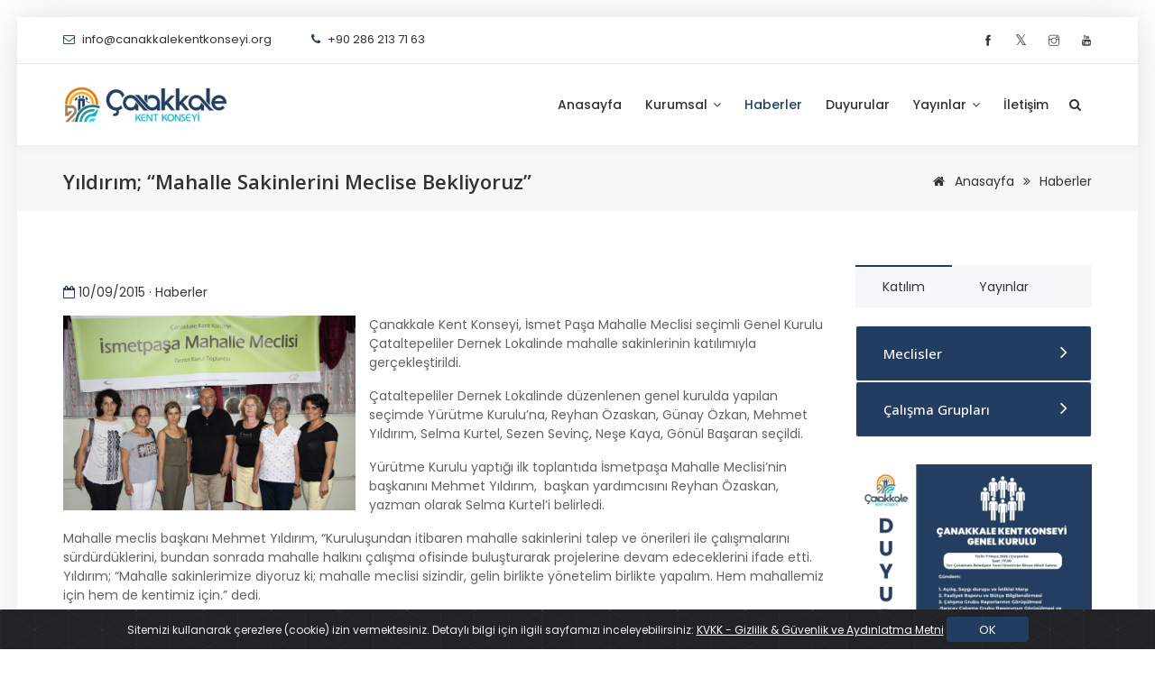

--- FILE ---
content_type: text/html; charset=UTF-8
request_url: https://www.canakkalekentkonseyi.org/yildirim-mahalle-sakinlerini-meclise-bekliyoruz/
body_size: 47213
content:
<!DOCTYPE html>
<html lang="tr">
<head>
<meta charset="utf-8">
<meta http-equiv="X-UA-Compatible" content="IE=edge">
<meta name="viewport" content="width=device-width, initial-scale=1, maximum-scale=1" />

<!-- font -->
<link rel="preconnect" href="https://fonts.googleapis.com">
<link rel="preconnect" href="https://fonts.gstatic.com" crossorigin>
<link href="https://fonts.googleapis.com/css2?family=Open+Sans:ital,wght@0,300..800;1,300..800&family=Poppins:ital,wght@0,100;0,200;0,300;0,400;0,500;0,600;0,700;0,800;0,900;1,100;1,200;1,300;1,400;1,500;1,600;1,700;1,800;1,900&family=Roboto:ital,wght@0,100..900;1,100..900&display=swap" rel="stylesheet">

<!-- Plugins -->
<link rel="stylesheet" type="text/css" href="https://www.canakkalekentkonseyi.org/wp-content/themes/alt/css/plugins-css.css" />

<!-- Typography -->
<link rel="stylesheet" type="text/css" href="https://www.canakkalekentkonseyi.org/wp-content/themes/alt/css/typography.css?ver=0.2" />

<!-- Shortcodes -->
<link rel="stylesheet" type="text/css" href="https://www.canakkalekentkonseyi.org/wp-content/themes/alt/css/shortcodes/shortcodes.css" />

<!-- Style -->
<link rel="stylesheet" type="text/css" href="https://www.canakkalekentkonseyi.org/wp-content/themes/alt/css/style.css?ver=0.2" />

<!-- Responsive -->
<link rel="stylesheet" type="text/css" href="https://www.canakkalekentkonseyi.org/wp-content/themes/alt/css/responsive.css?ver=0.2" /> 

<!-- Style customizer -->
<link rel="stylesheet" type="text/css" href="https://www.canakkalekentkonseyi.org/wp-content/themes/alt/css/skin.css?ver=0.2" />
 
<meta name="robots" content="index, follow" />
<link rel="sitemap" type="application/xml" title="Sitemap" href="https://www.canakkalekentkonseyi.org/wp-sitemap.xml" />
<title>Yıldırım; “Mahalle sakinlerini meclise bekliyoruz” - Çanakkale Kent Konseyi</title>
<meta name="description" content="Çanakkale Kent Konseyi, İsmet Paşa Mahalle Meclisi seçimli Genel Kurulu Çataltepeliler Dernek Lokalinde mahalle sakinlerinin katılımıyla gerçekleştirildi. Çataltepeliler Dernek Lokalinde düzenlenen genel kurulda yapılan seçimde Yürütme Kurulu’na, Reyhan Özaskan, Günay Özkan, Mehmet Yıldırım, Selma Kurtel, Sezen Sevinç, Neşe Kaya, Gönül Başaran seçildi. Yürütme Kurulu yaptığı ilk toplantıda İsmetpaşa Mahalle Meclisi’nin başkanını Mehmet Yıldırım,  başkan yardımcısını Reyhan Özaskan, yazman olarak Selma […]"/>
<link rel="canonical" href="https://www.canakkalekentkonseyi.org/yildirim-mahalle-sakinlerini-meclise-bekliyoruz/" />
<meta property="og:locale" content="tr_TR" />
<meta property="og:type" content="article" />
<meta property="og:title" content="Yıldırım; “Mahalle sakinlerini meclise bekliyoruz” | Çanakkale Kent Konseyi" />
<meta property="og:description" content="Çanakkale Kent Konseyi, İsmet Paşa Mahalle Meclisi seçimli Genel Kurulu Çataltepeliler Dernek Lokalinde mahalle sakinlerinin katılımıyla gerçekleştirildi. Çataltepeliler Dernek Lokalinde düzenlenen genel kurulda yapılan seçimde Yürütme Kurulu’na, Reyhan Özaskan, Günay Özkan, Mehmet Yıldırım, Selma Kurtel, Sezen Sevinç, Neşe Kaya, Gönül Başaran seçildi. Yürütme Kurulu yaptığı ilk toplantıda İsmetpaşa Mahalle Meclisi’nin başkanını Mehmet Yıldırım,  başkan yardımcısını Reyhan Özaskan, yazman olarak Selma […]" />
<meta property="og:url" content="https://www.canakkalekentkonseyi.org/yildirim-mahalle-sakinlerini-meclise-bekliyoruz/" />
<meta property="og:site_name" content="Çanakkale Kent Konseyi" />
<meta property="og:image" content="https://www.canakkalekentkonseyi.org/wp-content/uploads/2015/09/İsmetpaşa-Mahalle-Meclisi-Genel-Kurul-3.jpg" />
<meta property="og:image:secure_url" content="https://www.canakkalekentkonseyi.org/wp-content/uploads/2015/09/İsmetpaşa-Mahalle-Meclisi-Genel-Kurul-3.jpg" />
<meta property="og:image:width" content="1200" />
<meta property="og:image:height" content="630" />
<meta name="twitter:card" content="summary_large_image" />
<meta name="twitter:description" content="Çanakkale Kent Konseyi, İsmet Paşa Mahalle Meclisi seçimli Genel Kurulu Çataltepeliler Dernek Lokalinde mahalle sakinlerinin katılımıyla gerçekleştirildi. Çataltepeliler Dernek Lokalinde düzenlenen genel kurulda yapılan seçimde Yürütme Kurulu’na, Reyhan Özaskan, Günay Özkan, Mehmet Yıldırım, Selma Kurtel, Sezen Sevinç, Neşe Kaya, Gönül Başaran seçildi. Yürütme Kurulu yaptığı ilk toplantıda İsmetpaşa Mahalle Meclisi’nin başkanını Mehmet Yıldırım,  başkan yardımcısını Reyhan Özaskan, yazman olarak Selma […]" />
<meta name="twitter:title" content="Yıldırım; “Mahalle sakinlerini meclise bekliyoruz” | Çanakkale Kent Konseyi" />
<meta name="twitter:site" content="@CkaleKentKnseyi" />
<meta name="twitter:image" content="https://www.canakkalekentkonseyi.org/wp-content/uploads/2015/09/İsmetpaşa-Mahalle-Meclisi-Genel-Kurul-3.jpg" />
<meta name="twitter:creator" content="@CkaleKentKnseyi" />
<meta name="google-analytics" content="G-YC1L56CVB9"/><link rel="apple-touch-icon" sizes="57x57" href="https://www.canakkalekentkonseyi.org/favicon/apple-icon-57x57.png"> <link rel="apple-touch-icon" sizes="60x60" href="https://www.canakkalekentkonseyi.org/favicon/apple-icon-60x60.png"> <link rel="apple-touch-icon" sizes="72x72" href="https://www.canakkalekentkonseyi.org/favicon/apple-icon-72x72.png"> <link rel="apple-touch-icon" sizes="76x76" href="https://www.canakkalekentkonseyi.org/favicon/apple-icon-76x76.png"> <link rel="apple-touch-icon" sizes="114x114" href="https://www.canakkalekentkonseyi.org/favicon/apple-icon-114x114.png"> <link rel="apple-touch-icon" sizes="120x120" href="https://www.canakkalekentkonseyi.org/favicon/apple-icon-120x120.png"> <link rel="apple-touch-icon" sizes="144x144" href="https://www.canakkalekentkonseyi.org/favicon/apple-icon-144x144.png"> <link rel="apple-touch-icon" sizes="152x152" href="https://www.canakkalekentkonseyi.org/favicon/apple-icon-152x152.png"> <link rel="apple-touch-icon" sizes="180x180" href="https://www.canakkalekentkonseyi.org/favicon/apple-icon-180x180.png"> <link rel="icon" type="image/png" sizes="192x192"  href="https://www.canakkalekentkonseyi.org/favicon/android-icon-192x192.png"> <link rel="icon" type="image/png" sizes="32x32" href="https://www.canakkalekentkonseyi.org/favicon/favicon-32x32.png"> <link rel="icon" type="image/png" sizes="96x96" href="https://www.canakkalekentkonseyi.org/favicon/favicon-96x96.png"> <link rel="icon" type="image/png" sizes="16x16" href="https://www.canakkalekentkonseyi.org/favicon/favicon-16x16.png"> <link rel="manifest" href="https://www.canakkalekentkonseyi.org/favicon/manifest.json"> <meta name="msapplication-TileColor" content="#ffffff"> <meta name="msapplication-TileImage" content="https://www.canakkalekentkonseyi.org/favicon/ms-icon-144x144.png">
<meta name="theme-color" content="#cccccc"><meta name='robots' content='max-image-preview:large' />
	<style>img:is([sizes="auto" i], [sizes^="auto," i]) { contain-intrinsic-size: 3000px 1500px }</style>
	<link rel='stylesheet' id='contact-form-7-css' href='https://www.canakkalekentkonseyi.org/wp-content/plugins/contact-form-7/includes/css/styles.css?ver=6.0.6' type='text/css' media='all' />
<link rel='stylesheet' id='slider-css' href='https://www.canakkalekentkonseyi.org/wp-content/themes/temelli/inc/genel/css/ic.css?ver=1.1' type='text/css' media='all' />
<link rel='stylesheet' id='wp-pagenavi-css' href='https://www.canakkalekentkonseyi.org/wp-content/plugins/wp-pagenavi/pagenavi-css.css?ver=2.70' type='text/css' media='all' />
<link rel="https://api.w.org/" href="https://www.canakkalekentkonseyi.org/wp-json/" /><link rel="alternate" title="JSON" type="application/json" href="https://www.canakkalekentkonseyi.org/wp-json/wp/v2/posts/2979" /><link rel="canonical" href="https://www.canakkalekentkonseyi.org/yildirim-mahalle-sakinlerini-meclise-bekliyoruz/" />
<link rel='shortlink' href='https://www.canakkalekentkonseyi.org/?p=2979' />
<link rel="alternate" title="oEmbed (JSON)" type="application/json+oembed" href="https://www.canakkalekentkonseyi.org/wp-json/oembed/1.0/embed?url=https%3A%2F%2Fwww.canakkalekentkonseyi.org%2Fyildirim-mahalle-sakinlerini-meclise-bekliyoruz%2F" />
<link rel="alternate" title="oEmbed (XML)" type="text/xml+oembed" href="https://www.canakkalekentkonseyi.org/wp-json/oembed/1.0/embed?url=https%3A%2F%2Fwww.canakkalekentkonseyi.org%2Fyildirim-mahalle-sakinlerini-meclise-bekliyoruz%2F&#038;format=xml" />
<link rel="stylesheet" type="text/css" href="https://www.canakkalekentkonseyi.org/wp-content/themes/temelli/style.css" /><link rel="stylesheet" type="text/css" href="https://www.canakkalekentkonseyi.org/wp-content/themes/alt/style.css" /><link rel="stylesheet" type="text/css" href="https://www.canakkalekentkonseyi.org/wp-content/themes/temelli/inc/css/genel.css?ver=0.1" /><link rel="stylesheet" type="text/css" href="https://www.canakkalekentkonseyi.org/wp-content/themes/temelli/inc/css/ek.css?ver=0.1" /><script src="https://cdnjs.cloudflare.com/ajax/libs/jquery/3.5.1/jquery.min.js" integrity="sha512-bLT0Qm9VnAYZDflyKcBaQ2gg0hSYNQrJ8RilYldYQ1FxQYoCLtUjuuRuZo+fjqhx/qtq/1itJ0C2ejDxltZVFg==" crossorigin="anonymous"></script><script src="https://www.canakkalekentkonseyi.org/wp-content/themes/temelli/inc/js/owl.carousel.js"></script><link rel="stylesheet" href="https://www.canakkalekentkonseyi.org/wp-content/themes/temelli/inc/css/owl.carousel.css" /><link rel="stylesheet" href="https://www.canakkalekentkonseyi.org/wp-content/themes/temelli/inc/css/owl.theme.css" /><link rel="stylesheet" href="https://www.canakkalekentkonseyi.org/wp-content/themes/temelli/inc/css/animate.css" /><style>.owl-theme .owl-dots .owl-dot{display:inline-block;zoom:1;*display:inline} .owl-theme .owl-dots .owl-dot span{width:8px;height:8px;margin:5px 7px; display:block; -webkit-backface-visibility:visible;-webkit-transition:opacity 200ms ease;-moz-transition:opacity 200ms ease;-ms-transition:opacity 200ms ease;-o-transition:opacity 200ms ease;transition:opacity 200ms ease;-webkit-border-radius:30px;-moz-border-radius:30px;border-radius:30px;border:1px solid #fff;} .owl-theme .owl-dots .owl-dot.active span,.owl-theme .owl-dots .owl-dot:hover span{background:#fff}</style><script src="https://www.canakkalekentkonseyi.org/wp-content/themes/temelli/inc/js/ek.js?ver=0.1"></script><script src="https://www.canakkalekentkonseyi.org/wp-content/themes/temelli/inc/js/genel.js?ver=0.1"></script>	
<style>.act-lang { background:#3F7F5A; color:#fff;}.o-border-1px { border:1px solid #efefef;}.akordiyon.yayinlist li a:before { content: "\f0f6"; font-family: "FontAwesome"; padding-right:6px; }.w-600px {max-width:600px !important;}</style></head>
 
<body class="frame-layout">
 
<div class="wrapper">
    
<!--=================================
 header -->

<header id="header" class="header light">

  <div class="topbar">
  <div class="container">
    <div class="row">
      <div class="col-lg-6 col-md-6 col-6">
        <div class="topbar-call float-left">
        <ul class="d-none d-md-block">
            <li><i class="fa fa-envelope-o theme-color"></i> <a href="mailto:info@canakkalekentkonseyi.org"><span>info@canakkalekentkonseyi.org</span></a></li>
             <li><i class="fa fa-phone"></i> <a href="tel:+90 286 213 71 63"><span>+90 286 213 71 63</span></a></li>
        </ul>
		<ul class="d-md-none">
            <li><a style="margin-right: 0px;" href="mailto:info@canakkalekentkonseyi.org"><i class="fa fa-envelope-o o-color-black"></i></a></li>
            <li><a style="margin-right: 0px;" href="tel:+90 286 213 71 63"> <i class="fa fa-phone o-color-black"></i> </a> </li>
        </ul>  
		  
        </div>
      </div>
      <div class="col-lg-6 col-md-6 col-6">
        <div class="topbar-social float-right">
          <ul>
	
<li><a title="facebook" href="http://www.facebook.com/canakkalekentkonseyi" target="_blank"><span class="ti-facebook"></span></a></li>
							
	
<li><a title="x" href="https://x.com/CkaleKentKnseyi" target="_blank" ><span class="" style="font-size:1.2em;">&#120143;</span></a></li>
	
<li><a title="instagram" href="https://instagram.com/canakkalekentkonseyi" target="_blank" ><span class="ti-instagram"></span></a></li>
	
<li><a title="youtube" href="https://www.youtube.com/@KentKonseyi" target="_blank" ><span class="ti-youtube"></span></a></li>
			
			
          </ul>
        </div>
      </div>
     </div>
  </div>
</div>
<!--=================================
 mega menu -->

<div class="menu">  
  <!-- menu start -->
   <nav id="menu" class="mega-menu">
    <!-- menu list items container -->
    <section class="menu-list-items">
     <div class="container"> 
      <div class="row"> 
       <div class="col-lg-12 col-md-12"> 
        <!-- menu logo -->
        <ul class="menu-logo">
            <li>
                <a title="Anasayfa" href="https://www.canakkalekentkonseyi.org/"><img id="logo_img" src="https://www.canakkalekentkonseyi.org/wp-content/uploads/2025/02/logo24.jpg" alt="Logo"> </a>
            </li>
        </ul>
        <!-- menu links -->
        <div class="menu-bar">
         <ul class="menu-links">
		 
		<li class=""><a title="Anasayfa" href="https://www.canakkalekentkonseyi.org/">Anasayfa</a></li>
		
        <li class=""><a href="javascript:void(0)"> Kurumsal <i class="fa fa-angle-down fa-indicator"></i></a>
                <ul class="drop-down-multilevel">
                <li><a title="Kent Konseyi" href="https://www.canakkalekentkonseyi.org/kent-konseyi">Kent Konseyi</a></li>
                <li><a title="Yönergeler" href="https://www.canakkalekentkonseyi.org/yonergeler">Yönergeler</a></li>
				<li><a title="Meclisler" href="https://www.canakkalekentkonseyi.org/meclisler">Meclisler</a></li>
				<li><a title="Mahalle Meclisleri" href="https://www.canakkalekentkonseyi.org/mahalle-meclisleri">Mahalle Meclisleri</a></li>	
				<li><a title="Çalışma Grupları" href="https://www.canakkalekentkonseyi.org/calisma-gruplari">Çalışma Grupları</a></li>
                </ul>
        </li>
		<li class="active"><a title="Haberler" href="https://www.canakkalekentkonseyi.org/haberler">Haberler</a></li> 
		<li class=""><a title="Duyurular" href="https://www.canakkalekentkonseyi.org/duyurular">Duyurular</a></li> 
				<li class=""><a href="javascript:void(0)">Yayınlar <i class="fa fa-angle-down fa-indicator"></i></a>
		<ul class="drop-down-multilevel">
		<li><a title="Yayınlar" href="https://www.canakkalekentkonseyi.org/yayinlar">Yayınlar</a></li>
		<li><a title="Artlim" href="https://www.canakkalekentkonseyi.org/yayinlar/artlim">Artlim</a></li>
		</ul>
		</li> 
		
		<li class=""><a title="İletişim" href="https://www.canakkalekentkonseyi.org/iletisim">İletişim</a></li> 

        </ul>
        <div class="search-cart">
          <div class="search">
            <a class="search-btn not_click" href="javascript:void(0);"></a>
              <div class="search-box not-click">
                <form action="https://www.canakkalekentkonseyi.org/" method="get">
                  <input type="text"  class="not-click form-control" name="s" placeholder="Anahtar Sözcük">
                  <button class="search-button" type="submit"> <i class="fa fa-search not-click"></i></button>
                </form>
           </div>
          </div>
        </div>
        </div>
       </div>
      </div>
     </div>
    </section>
   </nav>
  <!-- menu end -->
 </div>
</header>

<!--=================================
 header -->
<section class="page-title small gray-bg">
  <div class="container">
    <div class="row">
     <div class="col-lg-12">
      <div class="page-title-name">
        <h1>Yıldırım; “Mahalle sakinlerini meclise bekliyoruz”</h1>
      </div>
        <ul class="page-breadcrumb">
          <li><a title="Anasayfa" href="https://www.canakkalekentkonseyi.org/"><i class="fa fa-home"></i> Anasayfa</a> <i class="fa fa-angle-double-right"></i></li>
          <li><a href="https://www.canakkalekentkonseyi.org/haberler/">Haberler</a></li>
       </ul>
     </div>
    </div>
  </div>
</section>

<section class="page-section-ptb-30 mt-30 white-bg o-hidden">
<div class="container">
<div class="row">
	  
<!-- Sol Bölüm -->
<div class="col-12 col-sm-12 col-md-8 col-lg-9">

<div class="row o-mb-20">
 
<div class="col-md-12 o-mt-20"><i class="fa fa-calendar-o theme-color"></i> <span class="text-black ">10/09/2015 &middot; Haberler</span></div>

<div class="col-md-12 mt-15">
<div class="w-100 md-w-40 pr-15px pb-15px float-left"><a data-fancybox="galleryx" href="https://www.canakkalekentkonseyi.org/wp-content/uploads/2015/09/İsmetpaşa-Mahalle-Meclisi-Genel-Kurul-3.jpg"><img class="img-fluid" src="https://www.canakkalekentkonseyi.org/wp-content/uploads/2015/09/İsmetpaşa-Mahalle-Meclisi-Genel-Kurul-3.jpg" alt="Yıldırım; “Mahalle sakinlerini meclise bekliyoruz”" /></a></div>
<p><span></span> Çanakkale Kent Konseyi, İsmet Paşa Mahalle Meclisi seçimli Genel Kurulu Çataltepeliler Dernek Lokalinde mahalle sakinlerinin katılımıyla gerçekleştirildi.</p>
<p>Çataltepeliler Dernek Lokalinde düzenlenen genel kurulda yapılan seçimde Yürütme Kurulu’na, Reyhan Özaskan, Günay Özkan, Mehmet Yıldırım, Selma Kurtel, Sezen Sevinç, Neşe Kaya, Gönül Başaran seçildi.</p>
<p>Yürütme Kurulu yaptığı ilk toplantıda İsmetpaşa Mahalle Meclisi’nin başkanını Mehmet Yıldırım,  başkan yardımcısını Reyhan Özaskan, yazman olarak Selma Kurtel’i belirledi.</p>
<p>Mahalle meclis başkanı Mehmet Yıldırım, “Kuruluşundan itibaren mahalle sakinlerini talep ve önerileri ile çalışmalarını sürdürdüklerini, bundan sonrada mahalle halkını çalışma ofisinde buluşturarak projelerine devam edeceklerini ifade etti. Yıldırım; “Mahalle sakinlerimize diyoruz ki; mahalle meclisi sizindir, gelin birlikte yönetelim birlikte yapalım. Hem mahallemiz için hem de kentimiz için.” dedi.</p>

</div>
<div class="col-md-12">
<script src="https://cdnjs.cloudflare.com/ajax/libs/pdf.js/2.0.943/pdf.js"></script>
<script src="https://www.canakkalekentkonseyi.org/wp-content/themes/temelli/inc/js/pdfThumbnails.js"></script>


<div class="custom-slider-holder" style=""><div id="alt-galeri-carousel_f" class="owl-carousel owl-theme"><a  class="" data-fancybox="galeri"  href="https://www.canakkalekentkonseyi.org/wp-content/uploads/2015/09/İsmetpaşa-Mahalle-Meclisi-Genel-Kurul-2.jpg"> <img class="owl-lazy img-responsive img-fluid " src="" data-src="https://www.canakkalekentkonseyi.org/wp-content/uploads/2015/09/İsmetpaşa-Mahalle-Meclisi-Genel-Kurul-2-600x600.jpg" data-src-retina="https://www.canakkalekentkonseyi.org/wp-content/uploads/2015/09/İsmetpaşa-Mahalle-Meclisi-Genel-Kurul-2-600x600.jpg"  /></a>
<a  class="" data-fancybox="galeri"  href="https://www.canakkalekentkonseyi.org/wp-content/uploads/2015/09/İsmetpaşa-Mahalle-Meclisi-Genel-Kurul-1.jpg"> <img class="owl-lazy img-responsive img-fluid " src="" data-src="https://www.canakkalekentkonseyi.org/wp-content/uploads/2015/09/İsmetpaşa-Mahalle-Meclisi-Genel-Kurul-1-600x600.jpg" data-src-retina="https://www.canakkalekentkonseyi.org/wp-content/uploads/2015/09/İsmetpaşa-Mahalle-Meclisi-Genel-Kurul-1-600x600.jpg"  /></a>
</div></div><script>$(document).ready(function () {var carousel = $("#alt-galeri-carousel_f");carousel.owlCarousel({loop:true,nav:false,pagination:false,autoplay:true,autoplayTimeout:3000,autoplayHoverPause:true,dots:false,margin:15,slideSpeed :700,paginationSpeed :700,rewindSpeed :700,lazyLoad :true,responsive:{0:{items:2},550:{items:3},700:{items:4},1000:{items:5}}});});</script><style>.custom-slider-holder{width:100%;margin-bottom:30px;position:relative}.custom-slider-holder.customNavigation{position:absolute;top:50%;left:0;width:100%;height:40px;margin-top:-20px}.custom-slider-holder .item{position:relative}.custom-slider-holder a.next-slide,.custom-slider-holder a.prev-slide{text-align:center;width:40px;height:40px;background:rgba(255,255,255,.21);z-index:5;position:absolute;top:0;cursor:pointer;color:#fff;line-height:40px;font-size:1.125rem;-webkit-transition:all 300ms linear;-moz-transition:all 300ms linear;-o-transition:all 300ms linear;-ms-transition:all 300ms linear;transition:all 300ms linear}.custom-slider-holder a.prev-slide{left:10px}.custom-slider-holder a.next-slide{right:10px}.custom-slider-holder .customNavigation a:hover{background:rgba(255,255,255,1);color:#000} .custom-slider-holder .customNavigation { position: absolute; top: 50%; left: 0; width: 100%; height: 40px; margin-top: -20px; }</style><script>$(document).ready(function () { $().fancybox({ selector : '#alt-galeri-carousel_f .owl-item:not(.cloned) a', backFocus : false, hash   : false, thumbs : { autoStart : false }, buttons : [ 'zoom', 'close' ] }); });
$(document).on('click', '#alt-galeri-carousel_f .owl-item.cloned a', function(e) { var $slides = $(this) .parent() .siblings('#alt-galeri-carousel_f .owl-item:not(.cloned)'); $slides .eq( ( $(this).attr("data-index") || 0) % $slides.length ) .find('a') .trigger("click.fb-start", { $trigger: $(this) }); return false; }); </script></div>
</div>



<div class="row">


</div>

	
</div>
<!-- Sol Bölüm Bitti -->
	   
<!-- Sidebar --> 
<div class="col-12 col-sm-12 col-md-4 col-lg-3 sm-mt-30">
    <div class="row">
     <div class="col-lg-12 col-md-12">
      <div class="tab nav-bt">
       <ul class="nav nav-tabs gray-bg" id="myTab" role="tablist">
            <li class="nav-item">
              <a class="nav-link active show" id="tab-sidebar-1-tab" data-toggle="tab" href="#tab-sidebar-1" role="tab" aria-controls="tab-sidebar-1" aria-selected="true">Katılım</a>
            </li>
            <li class="nav-item">
              <a class="nav-link" id="tab-sidebar-2-tab" data-toggle="tab" href="#tab-sidebar-2" role="tab" aria-controls="tab-sidebar-2" aria-selected="false">Yayınlar </a>
            </li>
          </ul>
          <div class="tab-content" id="myTabContent">
            <div class="tab-pane fade active show" id="tab-sidebar-1" role="tabpanel" aria-labelledby="tab-sidebar-1-tab">
             
<div class="accordion accordion-border">     
<div class="acd-group">
<a href="javascript:void(0)" class="acd-heading text-transform-none bg-4 o-font-normal" aria-expanded="true">Meclisler</a>
<div class="acd-des akordiyon gruplist show">
<ul>
<li><a class="gray-bg" title="Kadın Meclisi" href="https://www.canakkalekentkonseyi.org/kadin-meclisi/">Kadın Meclisi</a></li>
<li><a class="gray-bg" title="Kültür ve Sanat Meclisi" href="https://www.canakkalekentkonseyi.org/kultur-ve-sanat-meclisi/">Kültür ve Sanat Meclisi</a></li>
</ul></div></div>

<div class="acd-group">
<a href="javascript:void(0)" class="acd-heading text-transform-none bg-4 o-font-normal">Çalışma Grupları</a>
<div class="acd-des akordiyon gruplist">
<ul>
<li><a class="gray-bg" title="2040 Çanakkale Çalışma Grubu" href="https://www.canakkalekentkonseyi.org/2040-canakkale-calisma-grubu/">2040 Çanakkale Çalışma Grubu</a></li>
<li><a class="gray-bg" title="Bilişim Çalışma Grubu" href="https://www.canakkalekentkonseyi.org/bilisim-calisma-grubu/">Bilişim Çalışma Grubu</a></li>
<li><a class="gray-bg" title="Çanakkale Kamp ve Karavan Çalışma Grubu" href="https://www.canakkalekentkonseyi.org/canakkale-kamp-ve-karavan-calisma-grubu/">Çanakkale Kamp ve Karavan Çalışma Grubu</a></li>
<li><a class="gray-bg" title="Çanakkale Kent Konseyi Kemalpaşa Mahallesi Çalışma Grubu" href="https://www.canakkalekentkonseyi.org/canakkale-kent-konseyi-kemalpasa-mahallesi-calisma-grubu/">Çanakkale Kent Konseyi Kemalpaşa Mahallesi Çalışma Grubu</a></li>
<li><a class="gray-bg" title="Çanakkale Yazılımcılar Çalışma Grubu" href="https://www.canakkalekentkonseyi.org/canakkale-yazilimcilar-calisma-grubu/">Çanakkale Yazılımcılar Çalışma Grubu</a></li>
<li><a class="gray-bg" title="Çevre Duyarlılığı Çalışma Grubu" href="https://www.canakkalekentkonseyi.org/cevre-duyarliligi-calisma-grubu/">Çevre Duyarlılığı Çalışma Grubu</a></li>
<li><a class="gray-bg" title="Depreme Hazırlıklılık Çalışma Grubu" href="https://www.canakkalekentkonseyi.org/canakkale-depreme-hazirliklilik-calisma-grubu/">Depreme Hazırlıklılık Çalışma Grubu</a></li>
<li><a class="gray-bg" title="Eğitim Haktır Çalışma Grubu" href="https://www.canakkalekentkonseyi.org/egitim-haktir-calisma-grubu/">Eğitim Haktır Çalışma Grubu</a></li>
<li><a class="gray-bg" title="Ekolojik Denge Çalışma Grubu" href="https://www.canakkalekentkonseyi.org/ekolojik-denge-calisma-grubu/">Ekolojik Denge Çalışma Grubu</a></li>
<li><a class="gray-bg" title="Emekli Kenti Çalışma Grubu" href="https://www.canakkalekentkonseyi.org/emekli-kenti-calisma-grubu/">Emekli Kenti Çalışma Grubu</a></li>
<li><a class="gray-bg" title="Engelsiz Yaşam Çalışma Grubu" href="https://www.canakkalekentkonseyi.org/engelsiz-yasam-calisma-grubu/">Engelsiz Yaşam Çalışma Grubu</a></li>
<li><a class="gray-bg" title="Gastro Çanakkale Çalışma Grubu" href="https://www.canakkalekentkonseyi.org/gastro-canakkale-calisma-grubu/">Gastro Çanakkale Çalışma Grubu</a></li>
<li><a class="gray-bg" title="Gençlik Çalışma Grubu" href="https://www.canakkalekentkonseyi.org/genclik-calisma-grubu/">Gençlik Çalışma Grubu</a></li>
<li><a class="gray-bg" title="Haklar ve Diyalog Çalışma Grubu" href="https://www.canakkalekentkonseyi.org/haklar-ve-diyalog-calisma-grubu/">Haklar ve Diyalog Çalışma Grubu</a></li>
<li><a class="gray-bg" title="Hayvan Hakları Çalışma Grubu" href="https://www.canakkalekentkonseyi.org/hayvan-haklari-calisma-grubu/">Hayvan Hakları Çalışma Grubu</a></li>
<li><a class="gray-bg" title="İzleme Çalışma Grubu" href="https://www.canakkalekentkonseyi.org/izleme-calisma-grubu/">İzleme Çalışma Grubu</a></li>
<li><a class="gray-bg" title="Kalem Çalışma Grubu" href="https://www.canakkalekentkonseyi.org/kalem-calisma-grubu/">Kalem Çalışma Grubu</a></li>
<li><a class="gray-bg" title="Kent Mutfağı Çalışma Grubu" href="https://www.canakkalekentkonseyi.org/kent-mutfagi-calisma-grubu/">Kent Mutfağı Çalışma Grubu</a></li>
<li><a class="gray-bg" title="Kent Sağlığı Çalışma Grubu" href="https://www.canakkalekentkonseyi.org/kent-sagligi-calisma-grubu/">Kent Sağlığı Çalışma Grubu</a></li>
<li><a class="gray-bg" title="Kent ve Emlak Çalışma Grubu" href="https://www.canakkalekentkonseyi.org/kent-ve-emlak-calisma-grubu/">Kent ve Emlak Çalışma Grubu</a></li>
<li><a class="gray-bg" title="Kentine Sahip Çık Çalışma Grubu" href="https://www.canakkalekentkonseyi.org/kentine-sahip-cik-calisma-grubu/">Kentine Sahip Çık Çalışma Grubu</a></li>
<li><a class="gray-bg" title="Kentsel Yaşamı İyileştirme Çalışma Grubu" href="https://www.canakkalekentkonseyi.org/kentsel-yasami-iyilestirme-calisma-grubu/">Kentsel Yaşamı İyileştirme Çalışma Grubu</a></li>
<li><a class="gray-bg" title="Otizm Çalışma Grubu" href="https://www.canakkalekentkonseyi.org/otizm-calisma-grubu/">Otizm Çalışma Grubu</a></li>
<li><a class="gray-bg" title="Otopark Çalışma Grubu" href="https://www.canakkalekentkonseyi.org/otopark-calisma-grubu/">Otopark Çalışma Grubu</a></li>
<li><a class="gray-bg" title="Pamuk İpliği Çalışma Grubu" href="https://www.canakkalekentkonseyi.org/pamuk-ipligi-calisma-grubu/">Pamuk İpliği Çalışma Grubu</a></li>
<li><a class="gray-bg" title="Sarıçay'ın Islahı Çalışma Grubu" href="https://www.canakkalekentkonseyi.org/saricay-calisma-grubu/">Sarıçay'ın Islahı Çalışma Grubu</a></li>
<li><a class="gray-bg" title="Seçmen Beyannamesi Çalışma Grubu" href="https://www.canakkalekentkonseyi.org/secmen-beyannamesi-calisma-grubu/">Seçmen Beyannamesi Çalışma Grubu</a></li>
<li><a class="gray-bg" title="Spor Müzesi Çalışma Grubu" href="https://www.canakkalekentkonseyi.org/spor-muzesi-calisma-grubu/">Spor Müzesi Çalışma Grubu</a></li>
<li><a class="gray-bg" title="Ulaşım Çalışma Grubu" href="https://www.canakkalekentkonseyi.org/ulasim-calisma-grubu/">Ulaşım Çalışma Grubu</a></li>
<li><a class="gray-bg" title="Yanındayım Çalışma Grubu" href="https://www.canakkalekentkonseyi.org/yanindayim-calisma-grubu/">Yanındayım Çalışma Grubu</a></li>
<li><a class="gray-bg" title="Yaşlanan Kent Çalışma Grubu" href="https://www.canakkalekentkonseyi.org/yaslanan-kent-calisma-grubu/">Yaşlanan Kent Çalışma Grubu</a></li>
<li><a class="gray-bg" title="Yaşlı Dostu Çanakkale Çalışma Grubu" href="https://www.canakkalekentkonseyi.org/yasli-dostu-canakkale-calisma-grubu/">Yaşlı Dostu Çanakkale Çalışma Grubu</a></li>
<li><a class="gray-bg" title="Yerel Eşitlik Çalışma Grubu" href="https://www.canakkalekentkonseyi.org/yerel-esitlik-calisma-grubu/">Yerel Eşitlik Çalışma Grubu</a></li>
<li><a class="gray-bg" title="Zeytin ve Zeytinyağı Tanıtma Çalışma Grubu" href="https://www.canakkalekentkonseyi.org/zeytin-ve-zeytinyagi-tanitma-calisma-grubu/">Zeytin ve Zeytinyağı Tanıtma Çalışma Grubu</a></li>
</ul>
</div>
</div>
</div>			 
			 
			 
			 
            </div>
            <div class="tab-pane fade" id="tab-sidebar-2" role="tabpanel" aria-labelledby="tab-sidebar-2-tab">
              <div class=" akordiyon yayinlist">
<ul>
<li><a class="gray-bg" title="Akfa Dosyası" href="https://www.canakkalekentkonseyi.org/akfa-dosyasi/">Akfa Dosyası</a></li>
<li><a class="gray-bg" title="Bir Mahalleyi Anlamak" href="https://www.canakkalekentkonseyi.org/bir-mahalleyi-anlamak/">Bir Mahalleyi Anlamak</a></li>
<li><a class="gray-bg" title="Birlikte Yaşam Çalıştayı Sonuç Raporu" href="https://www.canakkalekentkonseyi.org/birlikte-yasam-calistayi-sonuc-raporu/">Birlikte Yaşam Çalıştayı Sonuç Raporu</a></li>
<li><a class="gray-bg" title="Çanakkale Kaz Dağları ve Yöresi Ekolojik Mücadele Çalıştayı" href="https://www.canakkalekentkonseyi.org/canakkale-kaz-daglari-ve-yoresi-ekolojik-mucadele-calistayi/">Çanakkale Kaz Dağları ve Yöresi Ekolojik Mücadele Çalıştayı</a></li>
<li><a class="gray-bg" title="Çanakkale Mahalle Yaşam Kalitesi" href="https://www.canakkalekentkonseyi.org/canakkale-mahalle-yasam-kalitesi/">Çanakkale Mahalle Yaşam Kalitesi</a></li>
<li><a class="gray-bg" title="Çanakkale Spor Müzesi" href="https://www.canakkalekentkonseyi.org/canakkale-spor-muzesi/">Çanakkale Spor Müzesi</a></li>
<li><a class="gray-bg" title="Çanakkale ve Bölgesi Çevre Sorunları" href="https://www.canakkalekentkonseyi.org/canakkale-ve-bolgesi-cevre-sorunlari/">Çanakkale ve Bölgesi Çevre Sorunları</a></li>
<li><a class="gray-bg" title="Çanakkale Yerleşmesinin Durum Raporu" href="https://www.canakkalekentkonseyi.org/canakkale-yerlesmesinin-durum-raporu/">Çanakkale Yerleşmesinin Durum Raporu</a></li>
<li><a class="gray-bg" title="Çocuk Kalbi Engel Tanımaz" href="https://www.canakkalekentkonseyi.org/cocuk-kalbi-engel-tanimaz/">Çocuk Kalbi Engel Tanımaz</a></li>
<li><a class="gray-bg" title="Çocuk Oyun Alanları" href="https://www.canakkalekentkonseyi.org/cocuk-oyun-alanlari/">Çocuk Oyun Alanları</a></li>
<li><a class="gray-bg" title="Kazdağları ve Yöresi Metalik Madencilik Projeleri ve Kirazlı Altın ve Gümüş Madeni Projesi Özelinde Değerlendirme" href="https://www.canakkalekentkonseyi.org/kazdaglari-ve-yoresi-metalik-madencilik-projeleri-ve-kirazli-altin-ve-gumus-madeni-projesi-ozelinde-degerlendirme/">Kazdağları ve Yöresi Metalik Madencilik Projeleri ve Kirazlı Altın ve Gümüş Madeni Projesi Özelinde Değerlendirme</a></li>
<li><a class="gray-bg" title="Kent Bildirgesi" href="https://www.canakkalekentkonseyi.org/canakkale-kent-bildirgesi/">Kent Bildirgesi</a></li>
<li><a class="gray-bg" title="Kent Eylem Planı" href="https://www.canakkalekentkonseyi.org/kent-eylem-plani/">Kent Eylem Planı</a></li>
<li><a class="gray-bg" title="Kent Konseyleri Birliği 3. Dönem Faaliyet Raporu" href="https://www.canakkalekentkonseyi.org/kent-konseyleri-birligi-3-donem-faaliyet-raporu/">Kent Konseyleri Birliği 3. Dönem Faaliyet Raporu</a></li>
<li><a class="gray-bg" title="Kentsel Gelişim & Fiziki Coğrafya İlişkisi" href="https://www.canakkalekentkonseyi.org/kentsel-gelisim-fiziki-cografya-iliskisi/">Kentsel Gelişim & Fiziki Coğrafya İlişkisi</a></li>
<li><a class="gray-bg" title="Otizmli Bireyler ve Engelliler Danışma ve Yaşam Merkezi" href="https://www.canakkalekentkonseyi.org/otizmli-bireyler-ve-engelliler-danisma-ve-yasam-merkezi/">Otizmli Bireyler ve Engelliler Danışma ve Yaşam Merkezi</a></li>
<li><a class="gray-bg" title="Plajlarımız Raporu" href="https://www.canakkalekentkonseyi.org/plajlarimiz-raporu/">Plajlarımız Raporu</a></li>
<li><a class="gray-bg" title="Sanat Sokağı Çalışma Grubu Sonuç Raporu" href="https://www.canakkalekentkonseyi.org/sanat-sokagi-calisma-grubu-sonuc-raporu/">Sanat Sokağı Çalışma Grubu Sonuç Raporu</a></li>
<li><a class="gray-bg" title="Seçmen Beyannamesi Kitabı" href="https://www.canakkalekentkonseyi.org/secmen-beyannamesi-kitabi/">Seçmen Beyannamesi Kitabı</a></li>
<li><a class="gray-bg" title="Seramik Şehri Çanakkale" href="https://www.canakkalekentkonseyi.org/seramik-sehri-canakkale/">Seramik Şehri Çanakkale</a></li>
<li><a class="gray-bg" title="Yat Limanı Raporu" href="https://www.canakkalekentkonseyi.org/yat-limani-raporu/">Yat Limanı Raporu</a></li>
<li><a class="gray-bg" title="Yat Limanı Yerine "Hayır"" href="https://www.canakkalekentkonseyi.org/yat-limani-yerine-hayir/">Yat Limanı Yerine "Hayır"</a></li>
<li><a class="gray-bg" title="Yönetmelik ve Yönergeler" href="https://www.canakkalekentkonseyi.org/yonetmelik-ve-yonergeler/">Yönetmelik ve Yönergeler</a></li>
</ul>
					</div>
            </div>
          </div>  
      </div>
    </div>
	
	
	
	
<div class="col-lg-12 col-6 add mt-30">
<a target="_blank" title="Genel Kurul" href="https://www.canakkalekentkonseyi.org/genel-kurul-duyurusu-202505/"><img class="img-fluid mx-auto" src="https://www.canakkalekentkonseyi.org/wp-content/uploads/2025/04/genel-kurul-duyurusu.jpg" />
</a></div>
	
<div class="col-lg-12 col-6 add mt-30">
<a target="_blank" title="ÇABİP" href="https://www.canakkalebisikletplatformu.org/cbt/"><img class="img-fluid mx-auto" src="https://www.canakkalekentkonseyi.org/wp-content/uploads/2025/03/whatsapp-image-2025-03-25-at-153848.jpeg" />
</a></div>
</div></div>
		
</div>
</div>
</section>

  <section class="page-section-ptb-30 bg-overlay-black-10 o-hidden mt-30">
      <div class="container">
      <div class="row">
        <div class="col-lg-12 col-md-12">
          <div class="clients-list">
             <div id="logolar-carousel" class="owl-carousel" data-nav-dots="false" data-items="6" data-md-items="5" data-sm-items="4" data-xs-items="3" data-xx-items="2" data-space="20" data-stagepadding="0">



<div class="item">
<a target="_blank" title="UCLG-MEWA" href="https://uclg-mewa.org/">            <img class="img-fluid mx-auto" src="https://www.canakkalekentkonseyi.org/wp-content/uploads/2023/01/logo-uclg-mewa.jpg" />
</a>            </div>
    <div class="item">
<a target="_blank" title="Çanakkale Belediyesi" href="https://www.canakkale.bel.tr">            <img class="img-fluid mx-auto" src="https://www.canakkalekentkonseyi.org/wp-content/uploads/2023/01/logo-canakkale-belediyesi.jpg" />
</a>            </div>
    <div class="item">
<a target="_blank" title="T.C. Çevre, Şehircilik ve İklim Değişikliği Bakanlığı" href="https://www.csb.gov.tr/">            <img class="img-fluid mx-auto" src="https://www.canakkalekentkonseyi.org/wp-content/uploads/2023/01/logo-cevre-bakanligi.jpg" />
</a>            </div>
    <div class="item">
<a target="_blank" title="Türkiye Kent Konseyleri Birliği" href="https://www.kentkonseyleribirligi.org.tr/">            <img class="img-fluid mx-auto" src="https://www.canakkalekentkonseyi.org/wp-content/uploads/2023/01/logo-turkiye-kent-konseyleri-birligi.jpg" />
</a>            </div>
    
               
             </div>
          </div>
        </div>
     </div>
     </div>
 </section>
<style>#logolar-carousel img { border:1px solid #efefef;}</style>
	
 
<!--=================================
 footer -->
 
<footer class="footer page-section-pt gray-bg">
<div class="container">
<div class="row top">
<div class="col-lg-6 col-md-6">
<span class="p-15px bg-white" style="border: 1px solid rgba(0,0,0,.125);"><img class="img-fluid" id="logo-footer" src="https://www.canakkalekentkonseyi.org/wp-content/uploads/2025/02/logo24.jpg" alt="Logo"></span>
</div>
 
<div class="col-lg-6 col-md-6">
  <div class="social text-left sm-mt-0 text-md-right xs-mt-20">
      <ul>
	
<li><a title="facebook" href="http://www.facebook.com/canakkalekentkonseyi" target="_blank" ><i class="fa fa-facebook"></i></a></li>
							
	
<li><a title="twitter" href="https://twitter.com/CkaleKentKnseyi" target="_blank" ><i class="fa" style="font-size:1.2em;">&#120143;</i></a></li>
	
<li><a title="instagram" href="https://instagram.com/canakkalekentkonseyi" target="_blank" ><i class="fa fa-instagram"></i></a></li>
	
<li><a title="youtube" href="https://www.youtube.com/@KentKonseyi" target="_blank" ><i class="fa fa-youtube"></i></a></li>
      </ul>
  </div>
</div>

</div>
<div class="row">
  <div class="col-lg-12 col-md-12">
     <div class="divider mt-50 mb-50"></div>
  </div>
</div>

<div class="row">
<div class="col-lg-5 col-md-5 sm-mt-30">

	  
	  <div class="card">
            <div class="card-body">
              <h5 class="card-title">Hakkında</h5>
              <h6 class="card-subtitle mb-2 text-muted">Çanakkale Kent Konseyi olarak;</h6>
              <p class="card-text">Kentlilerin, kent vizyonunu en etkin şekilde gerçekleştirebilmesini kolaylaştırmayı hedefliyoruz. Bunun için mekân ve insan kaynaklarımızı niteliksel olarak arttırarak, Meclislerimizin ve Çalışma Gruplarımızın işlerini kolaylaştırarak...  <a href="https://www.canakkalekentkonseyi.org/kent-konseyi" class="card-link">Devamı </a></p>
             
            </div>
          </div>
</div>
<div class="col-lg-7 col-md-7 sm-mt-30 sm-mb-30">
  <h6 class="mb-20 text-uppercase">İÇERİKLER</h6>
  <div class="usefull-link">
      <div class="row">
          <div class="col-lg-4 col-sm-4">
        <ul>
        <li><a title="Anasayfa" href="https://www.canakkalekentkonseyi.org/">Anasayfa</a></li>
        <li><a title="Kent Konseyi" href="https://www.canakkalekentkonseyi.org/kent-konseyi">Kent Konseyi</a></li>
		<li><a title="İletişim" href="https://www.canakkalekentkonseyi.org/iletisim">İletişim</a></li> 
        </ul>
          </div>
          <div class="col-lg-4 col-sm-4">
        <ul>
        <li><a title="Meclisler" href="https://www.canakkalekentkonseyi.org/meclisler">Meclisler</a></li>
		<li><a title="Mahalle Meclisleri" href="https://www.canakkalekentkonseyi.org/mahalle-meclisleri">Mahalle Meclisleri</a></li>	
		<li><a title="Çalışma Grupları" href="https://www.canakkalekentkonseyi.org/calisma-gruplari">Çalışma Grupları</a></li>
        </ul>
          </div>
          <div class="col-lg-4 col-sm-4">
        <ul>
        <li><a title="Haberler" href="https://www.canakkalekentkonseyi.org/haberler">Haberler</a></li> 
		<li><a title="Duyurular" href="https://www.canakkalekentkonseyi.org/duyurular">Duyurular</a></li> 
		<li><a title="Yayınlar" href="https://www.canakkalekentkonseyi.org/yayinlar">Yayınlar</a></li>
        </ul>
          </div>
      </div>
   </div>
  </div>
 </div>
</div>

<div class="copyright gray-bg mt-50">
<div class="container">
<div class="row">
  <div class="col-md-6">
      <ul class="text-left">
         <li class="list-inline-item"><a href="https://www.canakkalekentkonseyi.org/kvkk-gizlilik-guvenlik-aydinlatma-metni">KVKK - Gizlilik & Güvenlik ve Aydınlatma Metni</a> &nbsp;&nbsp;&nbsp;|</li>
         <li class="list-inline-item"><a href="https://www.canakkalekentkonseyi.org/iletisim">İletişim</a></li>
      </ul>
  </div>
  <div class="col-md-6">
      <div class="text-left text-md-right xs-mt-15">
          <p> &copy; <span id="copyright"> <script>document.getElementById('copyright').appendChild(document.createTextNode(new Date().getFullYear()))</script></span> &middot; CANAKKALEKENTKONSEYI.ORG </p>
      </div>
  </div>
  <div class="col-md-12">
      <div class="text-left text-md-right xs-mt-15">
          <p class="text-muted"> Tasarım - Kodlama <a class="" rel="dofollow" title="Çanakkale" href="https://canakkaleicinde.com">Çanakkale İçinde</a></p>
      </div>
  </div>
</div>
</div>
</div>
</footer>

<!--=================================
 footer -->

</div> 

<div id="back-to-top"><a class="top arrow bg-4" href="#top"><i class="fa fa-angle-up"></i> <span>ÜST</span></a></div>

<!-- plugins-jquery -->
<script src="https://www.canakkalekentkonseyi.org/wp-content/themes/alt/js/plugins-jquery.js"></script>

<!-- plugin_path -->
<script>var plugin_path = 'https://www.canakkalekentkonseyi.org/wp-content/themes/alt/js/';</script>
  
<!-- custom -->
<script src="https://www.canakkalekentkonseyi.org/wp-content/themes/alt/js/custom.js?ver=0.2"></script>
<script type="speculationrules">
{"prefetch":[{"source":"document","where":{"and":[{"href_matches":"\/*"},{"not":{"href_matches":["\/wp-*.php","\/wp-admin\/*","\/wp-content\/uploads\/*","\/wp-content\/*","\/wp-content\/plugins\/*","\/wp-content\/themes\/alt\/*","\/wp-content\/themes\/temelli\/*","\/*\\?(.+)"]}},{"not":{"selector_matches":"a[rel~=\"nofollow\"]"}},{"not":{"selector_matches":".no-prefetch, .no-prefetch a"}}]},"eagerness":"conservative"}]}
</script>
<script type="text/javascript" src="https://www.canakkalekentkonseyi.org/wp-includes/js/dist/hooks.min.js?ver=4d63a3d491d11ffd8ac6" id="wp-hooks-js"></script>
<script type="text/javascript" src="https://www.canakkalekentkonseyi.org/wp-includes/js/dist/i18n.min.js?ver=5e580eb46a90c2b997e6" id="wp-i18n-js"></script>
<script type="text/javascript" id="wp-i18n-js-after">
/* <![CDATA[ */
wp.i18n.setLocaleData( { 'text direction\u0004ltr': [ 'ltr' ] } );
/* ]]> */
</script>
<script type="text/javascript" src="https://www.canakkalekentkonseyi.org/wp-content/plugins/contact-form-7/includes/swv/js/index.js?ver=6.0.6" id="swv-js"></script>
<script type="text/javascript" id="contact-form-7-js-translations">
/* <![CDATA[ */
( function( domain, translations ) {
	var localeData = translations.locale_data[ domain ] || translations.locale_data.messages;
	localeData[""].domain = domain;
	wp.i18n.setLocaleData( localeData, domain );
} )( "contact-form-7", {"translation-revision-date":"2024-07-22 17:28:11+0000","generator":"GlotPress\/4.0.1","domain":"messages","locale_data":{"messages":{"":{"domain":"messages","plural-forms":"nplurals=2; plural=n > 1;","lang":"tr"},"This contact form is placed in the wrong place.":["Bu ileti\u015fim formu yanl\u0131\u015f yere yerle\u015ftirilmi\u015f."],"Error:":["Hata:"]}},"comment":{"reference":"includes\/js\/index.js"}} );
/* ]]> */
</script>
<script type="text/javascript" id="contact-form-7-js-before">
/* <![CDATA[ */
var wpcf7 = {
    "api": {
        "root": "https:\/\/www.canakkalekentkonseyi.org\/wp-json\/",
        "namespace": "contact-form-7\/v1"
    }
};
/* ]]> */
</script>
<script type="text/javascript" src="https://www.canakkalekentkonseyi.org/wp-content/plugins/contact-form-7/includes/js/index.js?ver=6.0.6" id="contact-form-7-js"></script>
<link rel="stylesheet" href="https://www.canakkalekentkonseyi.org/wp-content/themes/temelli/inc/css/jquery.fancybox.min.css" /><script src="https://www.canakkalekentkonseyi.org/wp-content/themes/temelli/inc/js/jquery.fancybox.min.js"></script><script async src="https://www.googletagmanager.com/gtag/js?id=G-YC1L56CVB9"></script><script>window.dataLayer = window.dataLayer || []; function gtag(){dataLayer.push(arguments);} gtag("js", new Date()); gtag("config", "G-YC1L56CVB9"); </script><link rel="stylesheet" href="https://cdn.jsdelivr.net/gh/Wruczek/Bootstrap-Cookie-Alert@gh-pages/cookiealert.css">
<div class="alert text-center cookiealert" role="alert" style="padding: 3px 6px;">
<span style="font-size:12px;">Sitemizi kullanarak çerezlere (cookie) izin vermektesiniz. Detaylı bilgi için ilgili sayfamızı inceleyebilirsiniz: <a target="_blank" style=" color:#fff;" href="https://www.canakkalekentkonseyi.org/kvkk-gizlilik-guvenlik-aydinlatma-metni">KVKK - Gizlilik & Güvenlik ve Aydınlatma Metni</a> <button type="button" class="btn btn-primary btn-sm acceptcookies" style="font-size:0.813rem; margin: 4px auto; padding: 4px 35px 3px 35px;" aria-label="Close">OK</button></span></div><script src="https://cdn.jsdelivr.net/gh/Wruczek/Bootstrap-Cookie-Alert@gh-pages/cookiealert.js"></script><style>
/* popup modal */
.o-modal{opacity:0;visibility:hidden;display:flex;position:fixed;z-index:99999;left:0;top:0;width:100%;height:100%;overflow:auto;transition:all .5s ease-in-out;background:rgba(0,0,0,.4);margin:auto}.o-modal-content{margin:auto;background-color:none;width:60%}.o-modal-close{color:#fff;position:absolute;padding:6px 10px;background:#000;font-size:1rem;font-weight:700;z-index:999}.o-modal-close:focus,.o-modal-close:hover{background:#fff;color:#000;border:1px solid #000;text-decoration:none;cursor:pointer}.o-modal.o-is-active{visibility:visible;opacity:1}.o-modal p {padding:6px 12px;}

/* modal butonlar */ 
.btn-sm { padding: 5px 10px;}

/* video responsive */
.js-video-popup{height:0;padding-top:25px;padding-bottom:37.5%;margin-bottom:10px;position:relative;overflow:hidden}.js-video-popup.widescreen{padding-bottom:56.34%}.js-video-popup.vimeo{padding-top:0}.js-video-popup embed,.js-video-popup iframe,.js-video-popup object,.js-video-popup video{top:0;left:0;width:100%;height:100%;position:absolute}
</style>
<script src="https://www.canakkalekentkonseyi.org/wp-content/themes/temelli/inc/js/jquery.pkisalt.min.js"></script><script type="text/javascript">$(function(){ /* $(".div").pKisalt({limit: 50, text2: "(tekrar gizle)"}); $(".div2").pKisalt({limit: 30, text2: "(yine gizle)", text: "(hadi göster)"}); $(".div3").pKisalt({limit: 70, text: "devamı ne bunun?", gizle: false}); */ $(".o-product-details h4 a").pKisalt({limit: 40, goster: false}); 	$(".story-kat-baslik").pKisalt({limit: 18, text2: "", goster: false}); });</script><script type="text/javascript">
$(function(){ 
$(".kisalt-baslik").pKisalt({limit: 40, text2: "", goster: false}); 
$(".kisalt-baslik-2").pKisalt({limit: 60, text2: "", goster: false}); 
});
</script>	
</body>
</html>

--- FILE ---
content_type: text/css
request_url: https://www.canakkalekentkonseyi.org/wp-content/themes/temelli/inc/genel/css/ic.css?ver=1.1
body_size: 2085
content:
/* breadcrumb */
.breadcrumb { width: auto; background-color: transparent; padding: 0; margin-top: 20px;  margin-bottom: 0;} .breadcrumb a { color: #979797; } .breadcrumb a:hover { color: #444444; }

/* paylas */
@media screen and (min-width:1024px){.crunchify-whatsapp{display:none!important}}
.crunchify-link{padding:2px 8px 4px!important;color:#fff!important;font-size:0.75rem;border-radius:2px;margin-right:2px;cursor:pointer;-moz-background-clip:padding;-webkit-background-clip:padding-box;box-shadow:inset 0 -3px 0 rgba(0,0,0,.2);-moz-box-shadow:inset 0 -3px 0 rgba(0,0,0,.2);-webkit-box-shadow:inset 0 -3px 0 rgba(0,0,0,.2);margin-top:2px;display:inline-block;text-decoration:none}.crunchify-link:active,.crunchify-link:hover{color:#fff!important;}.crunchify-twitter{background:#00aced}.crunchify-twitter:active,.crunchify-twitter:hover{background:#0084b4}.crunchify-facebook{background:#3B5997}.crunchify-facebook:active,.crunchify-facebook:hover{background:#2d4372}.crunchify-googleplus{background:#D64937}.crunchify-googleplus:active,.crunchify-googleplus:hover{background:#b53525}.crunchify-buffer{background:#444}.crunchify-buffer:active,.crunchify-buffer:hover{background:#222}.crunchify-pinterest,.crunchify-pinterest:active,.crunchify-pinterest:hover{background:#bd081c}.crunchify-linkedin{background:#0074A1}.crunchify-linkedin:active,.crunchify-linkedin:hover{background:#006288}.crunchify-whatsapp{background:#20B038}.crunchify-whatsapp:active,.crunchify-whatsapp:hover{background:#009688}.crunchify-social{margin:20px 0 25px;-webkit-font-smoothing:antialiased;font-size:0.75rem;text-align: right;}a.crunchify-link{color:#fff;}

/* video responsive */
.js-video{height:0;padding-top:25px;padding-bottom:37.5%;margin-bottom:10px;position:relative;overflow:hidden}.js-video.widescreen{padding-bottom:56.34%}.js-video.vimeo{padding-top:0}.js-video embed,.js-video iframe,.js-video object,.js-video video{top:0;left:0;width:100%;height:100%;position:absolute}

.o-mb-15 { margin-bottom:15px;}
.o-padt-20 { padding-top:20px;}
.o-padb-20 { padding-bottom:20px;}

--- FILE ---
content_type: text/css
request_url: https://www.canakkalekentkonseyi.org/wp-content/themes/temelli/style.css
body_size: 127
content:
/*
Theme Name: temelli
Theme URI: 
Author: onur
Author URI: https://www.canakkaleicinde.com/
*/
@import url('css/o.css');

--- FILE ---
content_type: text/css
request_url: https://www.canakkalekentkonseyi.org/wp-content/themes/alt/style.css
body_size: 220
content:
/*  
Theme Name: alt
Theme URI: https://www.canakkaleicinde.com/
Version: 1.0
Description: 
Author: onur
Author URI: https://www.canakkaleicinde.com/
Template: temelli
*/

@import url("../temelli/style.css");


--- FILE ---
content_type: text/css
request_url: https://www.canakkalekentkonseyi.org/wp-content/themes/temelli/inc/css/genel.css?ver=0.1
body_size: 7666
content:
.bg-onur { background-color: #1DBDBB; }

a.text-white:hover { text-decoration:underline!important; color:#fff !important;}

.aktif {     font-weight:900; }

header a.logo img {
    max-height: 40px;
}

/* Dropdown Content (Hidden by Default) */
.dropdown-content {
  display: none;
  position: absolute;
  background-color: #f9f9f9;
  width: 100%;
  box-shadow: 0px 8px 16px 0px rgba(0,0,0,0.2);
  z-index: 1;
}

/* Links inside the dropdown */
.dropdown-content li  {list-style:none;width:100% }
.dropdown-content li a {
  color: black; list-style:none; width:100%
  padding: 12px 16px;
  text-decoration: none;
  display: block;
}

/* Change color of dropdown links on hover */
.dropdown-content li a:hover {background-color: #f1f1f1}

/* Show the dropdown menu on hover */
.dropdown:hover .dropdown-content {
  display: block;
}

/* Change the background color of the dropdown button when the dropdown content is shown */
.dropdown:hover .dropbtn {
  background-color: #3e8e41;
}

@media (max-width: 991px) {
nav.navbar.bootsnav ul.nav li.dropdown.simple-dropdown ul.dropdown-menu > li > a {
    border-bottom: 1px solid rgba(255, 255, 255, 0.06);
    color: #fff;
}
}

.rev_slider .slotholder:after, .main-slider .swiper-slide:after {
    width: 100%;
    height: 100%;
    content: "";
    position: absolute;
    left: 0;
    top: 0;
    pointer-events: none;
 
    /* black overlay with 50% transparency */
   /*background: rgba(0, 0, 0, 0.6);*/
     background-image: url([data-uri]);

}


.ek-sag-menu {    
    background: #878787; color:#fff;
    line-height: 28px;
    height: 30px;
    width: 30px;
    padding: 0;
    position: fixed;
    right: 45px;
    text-align: center;
    text-decoration: none;
    top: 60%;
    z-index: 100;
    border-radius: 100%; display:none;}
	
.ek-sag-menu:hover {background: #333;}	
.ek-sag-menu a {color:#fff;}	
.ek-sag-menu a:hover {color:#fff;}	



.videoWrapper {
    position: relative;
    padding-bottom: 56.25%; /* 16:9 */
    padding-top: 25px;
    height: 0;
}
.videoWrapper iframe {
    position: absolute;
    top: 0;
    left: 0;
    width: 100%;
    height: 100%;
}

.js-video{height:0;padding-top:25px;padding-bottom:37.5%;margin-bottom:10px;position:relative;overflow:hidden}.js-video.widescreen{padding-bottom:56.34%}.js-video.vimeo{padding-top:0}.js-video embed,.js-video iframe,.js-video object,.js-video video{top:0;left:0;width:100%;height:100%;position:absolute}

/* video responsive */
.js-video{height:0;padding-top:25px;padding-bottom:37.5%;margin-bottom:10px;position:relative;overflow:hidden}.js-video.widescreen{padding-bottom:56.34%}.js-video.vimeo{padding-top:0}.js-video embed,.js-video iframe,.js-video object,.js-video video{top:0;left:0;width:100%;height:100%;position:absolute}

.o-w-100 {width:100%;}
.o-h-max-100 {max-height:80vh;}

/* ek css'ler */
.o-clear {clear:both;}
.o-fr {float:right;}
.o-fl {float:left;}
.o-text-right {text-align:right;}
.o-text-left {text-align:left;}
.o-text-center {text-align:center;}
.o-bg-white {background: #fff!important;}
.o-bg-f7 {background: #F7F7F7;}
.o-pr-0 {padding-right:0px;}
.o-pl-0 {padding-left:0px;}
.o-pt-0 {padding-top:0px;}
.o-pb-0 {padding-bottom:0px;}
.o-pad-0 {padding:0px;}
.o-pad-20 {padding:20px;}
.o-pad-10 {padding:10px;}
.o-pad-5 {padding:5px;}
.o-padt-15 {padding-top:15px;}
.o-padt-20 {padding-top:20px;}
.o-padb-20 {padding-bottom:20px;}
.o-padr-20 {padding-right:20px;}
.o-padl-15 {padding-left:15px;}
.o-padr-15 {padding-right:15px;}
.o-padb-15 {padding-bottom:15px;}
.o-padt-10 {padding-top:10px!important;}
.o-padr-10 {padding-right:10px!important;}
.o-padt-7 {padding-top:7px!important;}
.o-padb-7 {padding-bottom:7px!important;}
.o-padb-5 {padding-bottom:5px!important;}
.o-padt-5 {padding-top:5px!important;}
.o-padb-10 {padding-bottom:10px!important;}
.o-padl-10 {padding-left:10px!important;}
.o-margin-0 {margin:0px!important;}
.o-margin-15 {margin:15px!important;}
.o-mt-0 {margin-top:0px!important;}
.o-mr-0 {margin-right:0px!important;}
.o-mb-0 {margin-bottom:0px!important;}
.o-ml-0 {margin-left:0px!important;}
.o-mt-5 {margin-top:5px!important;}
.o-mt-10 {margin-top:10px;}
.o-mt-15 {margin-top:15px;}
.o-mt-20 {margin-top:20px;}
.o-mb-5 {margin-bottom:5px!important;}
.o-mb-10 {margin-bottom:10px;}
.o-mb-15 {margin-bottom:15px;}
.o-mb-20 {margin-bottom:20px;}
.o-mr-20 {margin-right:20px;}
.o-mr-10 {margin-right:10px;}
.o-mr-5 {margin-right:5px;}
.o-mr-15 {margin-right:15px;}
.o-ml-20 {margin-left:20px;}
.o-ml-10 {margin-left:10px;}
.o-ml-15 {margin-left:15px;}
.o-ml-5 {margin-left:5px;}
.o-eksi-ml-15 {margin-left:-15px;}
.o-w-100 {width:100%;}
.o-h-max-100 {max-height:80vh;}
.o-fs-12 { font-size:0.75rem !important; }
.o-fs-14 { font-size:0.875rem !important; }
.o-fs-15 { font-size:0.9375rem !important; }
.o-fs-16 { font-size:1rem !important; }
.o-fw-600 { font-weight:600 !important; }
.o-list-style-none { list-style:none!important;}
.o-white-bg { background: #ffffff; color:#000!important; }
.o-gray-bg { background: #f7f7f7!important; }
.o-dark-gray-bg { background: #666666!important; }
.o-black-bg { background: #323232!important; }
.o-rounded, .o-rounded:before { -webkit-border-radius: 70px; border-radius: 70px; }
.o-rounded a { -webkit-border-radius: 50%; border-radius: 50%; }
.o-pad-10-20 { padding: 10px 20px; }
.o-h-110 { height: 110px; }
.o-border-radius-0 { border-radius:0px!important; }
.o-border-0 { border:none!important; }
.o-w-yuzde-30 {width:30%;}
.o-gizle { display:none!important; }
.o-border-1px-solid-siyah { border:1px solid #000; }
.bg-efefef { background:#efefef;}
.bg-f2f2f2 { background:#f2f2f2;}
.bg-e8e8e8 { background:#e8e8e8;}
.bg-e0e0e0 { background:#e0e0e0;}
.bg-d6d6d6 { background:#d6d6d6;}
.o-nopadding {padding: 0px; }
.o-nopadding-tp {padding-top: 0px; padding-bottom: 0px;}
.o-nopadding-lr {padding-left: 0px; padding-right: 0px;}

/* paylas */
@media screen and (min-width:1024px){.crunchify-whatsapp{display:none!important}}
.crunchify-link{padding:2px 8px 4px!important;color:#fff!important;font-size:0.75rem;border-radius:2px;margin-right:2px;cursor:pointer;-moz-background-clip:padding;-webkit-background-clip:padding-box;box-shadow:inset 0 -3px 0 rgba(0,0,0,.2);-moz-box-shadow:inset 0 -3px 0 rgba(0,0,0,.2);-webkit-box-shadow:inset 0 -3px 0 rgba(0,0,0,.2);margin-top:2px;display:inline-block;text-decoration:none}.crunchify-link:active,.crunchify-link:hover{color:#fff!important;}.crunchify-twitter{background:#00aced}.crunchify-twitter:active,.crunchify-twitter:hover{background:#0084b4}.crunchify-facebook{background:#3B5997}.crunchify-facebook:active,.crunchify-facebook:hover{background:#2d4372}.crunchify-googleplus{background:#D64937}.crunchify-googleplus:active,.crunchify-googleplus:hover{background:#b53525}.crunchify-buffer{background:#444}.crunchify-buffer:active,.crunchify-buffer:hover{background:#222}.crunchify-pinterest,.crunchify-pinterest:active,.crunchify-pinterest:hover{background:#bd081c}.crunchify-linkedin{background:#0074A1}.crunchify-linkedin:active,.crunchify-linkedin:hover{background:#006288}.crunchify-whatsapp{background:#20B038}.crunchify-whatsapp:active,.crunchify-whatsapp:hover{background:#009688}.crunchify-social{margin:20px 0 25px;-webkit-font-smoothing:antialiased;font-size:0.75rem;text-align: right;}a.crunchify-link{color:#fff;}

.wpcf7-response-output { color: #000!important; }

--- FILE ---
content_type: text/css
request_url: https://www.canakkalekentkonseyi.org/wp-content/themes/alt/css/shortcodes/button.css
body_size: 4346
content:
/***************************
        button
***************************/
.button { background: #84ba3f; padding: 10px 20px; font-size: 13px; letter-spacing: 1px; font-family: "Open Sans", serif; border: 0; color: #ffffff; text-transform: uppercase; font-weight: 500; display: inline-block; border-radius: 3px; text-align: center; border:2px solid #84ba3f; cursor: pointer; }
.button + .button {margin-left: 20px;}
.button:hover, .button:focus { background: #353535; color: #ffffff; border-color: #353535; }
button { transition: all 0.5s ease-in-out; -webkit-transition: all 0.5s ease-in-out; -o-transition: all 0.5s ease-in-out; -ms-transition: all 0.5s ease-in-out; -moz-transition: all 0.5s ease-in-out; }
.button.black { background: #353535; color: #ffffff; border:2px solid #353535;}
.button.black:hover, .button.black.active, .button.black:focus { background: #84ba3f; color: #ffffff; border-color: #84ba3f; }
.button.gray { background: #e0e0e0; color: #353535; border:2px solid #e0e0e0; }
.button.gray:hover, .button.gray.active, .button.gray:focus { background: #84ba3f; color: #ffffff; border-color: #84ba3f;}
.button.white { background: #fff; color: #84ba3f; border-color: #ffffff; }
.button.white:hover, .button.white:focus { background: #353535; color: #ffffff; border-color: #353535;}
.button.button-border { background: transparent; border: 2px solid #84ba3f; color: #323232; }
.button.button-border:hover, .button.button-border:focus { background: #84ba3f; color: #ffffff; border-color: #84ba3f; }
.button.button-border.gray { background: transparent; border: 2px solid #e0e0e0; color: #aaaaaa; }
.button.button-border.gray:hover, .button.button-border.gray:focus { background: #84ba3f; color: #ffffff; border-color: #84ba3f; }
.button.button-border.white { background: transparent; border: 2px solid #fff; color: #fff; }
.button.button-border.white:hover, .button.button-border.white:focus { background: #fff; color: #84ba3f; border-color: #fff; }
.button.button-border.black { background: transparent; border: 2px solid #353535; color: #353535; }
.button.button-border.black:hover, .button.button-border.black:focus { background: #353535; color: #ffffff; border-color: #353535; }
.button.icon i { margin-left: 10px; }
/*button with icon*/
.button.arrow { background: transparent; border: none; color: #84ba3f; padding: 0; font-weight: 600; }
.button.arrow i { padding-left: 10px; font-size: 16px; }
.button.arrow:hover { color: #353535; }
.button.arrow.white { color: #ffffff; border: none; }
.button.arrow.white:hover { color: #aaaaaa; background: transparent; }
.button.icon-color{background: none; border: none; color: #84ba3f; padding: 0}
.button.icon-color:hover{color: #353535; background: transparent; }
.button.icon-color i{border: 1px solid #84ba3f; border-radius: 50%; height: 22px; width: 22px; line-height: 20px;  margin-left: 10px; transform: translateX(0px); transition: all 0.5s cubic-bezier(0.76, 0.46, 0.22, 1) 0s;}
.button.icon-color:hover i { background: #353535; border-color: #353535; color: #ffffff; transform: translateX(3px);}
.button.icon-color.white:hover { color: #ffffff; border:none; background: none;}
.button.icon-color.white:hover i { background: #ffffff; color: #84ba3f; border-color: #ffffff; }
.button-black-iocn .button.icon-color { color: #ffffff; }
.button-black-iocn .button.icon-color i { border-color: #ffffff; }
.button-black-iocn .button.icon-color:hover i { background: #ffffff; color: #323232; }
.button-black-iocn .button.icon-color:hover { color: #323232; }
.big-button { padding: 28px 26px; font-size: 24px; }
.big-button span { display: block; font-size: 12px; margin-top: 6px;}
.button.x-small { padding: 8px 14px; font-size: 12px; }
.button.small { padding: 10px 18px; font-size: 12px; }
.button.medium { padding: 12px 20px; font-size: 14px; }
.button.large { padding: 14px 20px; font-size: 15px; }
.button + .button.btn-block  { margin-left: 0; }
.btn-primary:not(:disabled):not(.disabled).active:focus, .btn-primary:not(:disabled):not(.disabled):active:focus, .show>.btn-primary.dropdown-toggle:focus { background: #84ba3f; border-color: #84ba3f; box-shadow: 0 0 0 0.2rem rgba(132,186,63,0.5); }
.btn-primary.focus, .btn-primary:focus { box-shadow: 0 0 0 0.2rem rgba(132,186,63,0.5); background: #84ba3f; border-color: #84ba3f; }


--- FILE ---
content_type: text/css
request_url: https://www.canakkalekentkonseyi.org/wp-content/themes/alt/css/shortcodes/contact-form.css
body_size: 4425
content:
/*************************
        Contact form
*************************/
/*form-control*/
.form-control { border-radius: 3px; font-size: 13px; height: auto; line-height: 1.33333; padding: 15px 15px 15px 20px; background: #f6f7f8; color: #323232; border: 0px solid transparent; box-shadow: none; }
.form-control:focus { background: #ffffff; border:0px; box-shadow: 0px 3px 10px rgba(0, 0, 0, 0.1); -webkit-transition: all 0.5s ease-out 0s;  -moz-transition: all 0.5s ease-out 0s;
    -ms-transition: all 0.5s ease-out 0s; -o-transition: all 0.5s ease-out 0s; transition: all 0.5s ease-out 0s;
    border-color: transparent; }
.form-control.input-lg { resize: none; font-size: .9em }
.form-control.rounded { border-radius: 0px; }
.input-group-prepend { border: 1px solid #e0e0e0; }
.form-control label { color: #353535; display: inline-block; margin-top: 8px; margin-bottom: 4px; text-transform: uppercase; font-size: 13px; }
.form-inline button { margin: 0px; }
.form-control > label { display: block; }
.form-control::-moz-placeholder { color: #323232; }
.form-control::-ms-input-placeholder { color: #323232; }
.form-control::-webkit-input-placeholder { color: #323232; }
.table-bordeblue>tbody>tr>td, .table-bordeblue>tbody>tr>th, .table-bordeblue>tfoot>tr>td, .table-bordeblue>tfoot>tr>th, .table-bordeblue>thead>tr>td, .table-bordeblue>thead>tr>th { border-color: #e0e0e0; padding: 12px 20px; }
textarea.form-control { resize: vertical; }
.contact-form.border-form .form-control { background: transparent; color: #aaaaaa; border:2px solid #eeeeee; }
.contact-form.border-form .form-control { box-shadow: none; color: #aaaaaa; } 
.contact-form.border-form .form-control::-moz-placeholder { color: #aaaaaa; }
.contact-form.border-form .form-control::-ms-input-placeholder { color: #aaaaaa; }
.contact-form.border-form .form-control::-webkit-input-placeholder { color: #aaaaaa; }
.contact-form.border-form .form-control:focus { background: #f6f7f8; }
.contact-form.border-form .nice-select { background: transparent; color: #aaaaaa; border:2px solid #eeeeee; }
.contact-form.border-form .nice-select .option { color: #323232; }
.contact-form.border-form .nice-select:after { border-color: #aaaaaa; }
.contact-form.dark-form .form-control { background: rgba(43, 43, 43, 0.12); color: #ffffff; }
.contact-form.dark-form .form-control { box-shadow: none; color: #ffffff; } 
.contact-form.dark-form .form-control::-moz-placeholder { color: #ffffff; }
.contact-form.dark-form .form-control::-ms-input-placeholder { color: #ffffff; }
.contact-form.dark-form .form-control::-webkit-input-placeholder { color: #ffffff; }
.contact-form.dark-form .form-control:focus { background: rgba(43, 43, 43, 0.19); }
.contact-form.dark-form .nice-select { background: rgba(43, 43, 43, 0.12); ; color: #ffffff; border:0; }
.contact-form.white-form .form-control { background: #ffffff; }
.contact-form.dark-form .nice-select .option { color: #323232; }
.contact-form.dark-form .nice-select:after { border-color: #ffffff; }
.contact-form.transparent-form .form-control { background: rgba(255, 255, 255, 0.12); color: #ffffff; }
.contact-form.transparent-form .form-control { box-shadow: none; color: #ffffff; } 
.contact-form.transparent-form .form-control::-moz-placeholder { color: #ffffff; }
.contact-form.transparent-form .form-control::-ms-input-placeholder { color: #ffffff; }
.contact-form.transparent-form .form-control::-webkit-input-placeholder { color: #ffffff; }
.contact-form.transparent-form .form-control:focus { background: rgba(255, 255, 255, 0.19); }
.contact-form.transparent-form .nice-select { background: rgba(255, 255, 255, 0.12); color: #ffffff; border:0; }
.contact-form.transparent-form .nice-select .option { color: #323232; }
.contact-form.transparent-form .nice-select:after { border-color: #ffffff; }
.contact-form.full-width .section-field { width: 100%; }
.newsletter.fancy { position: relative; }
.newsletter.fancy .form-control { padding-right: 200px; }
.newsletter.fancy button {  position: absolute; top: 0; right: 0; padding: 12px 20px; border-radius: 0 3px 3px 0; }
.newsletter-box { padding: 30px; background: #ffffff; border-radius: 3px; }
.newsletter-box.gray-bg .form-control { background: #ffffff; }
.newsletter-box.newsletter-border { padding: 30px; border:2px solid #eeeeee; border-radius: 3px; }
.newsletter .button.large { padding: 11px 20px; }

--- FILE ---
content_type: text/css
request_url: https://www.canakkalekentkonseyi.org/wp-content/themes/alt/css/shortcodes/countdown.css
body_size: 1621
content:
/*************************
    countdown
*************************/
.countdown { display: inline-block; text-align: center; margin: 0px 20px; }
.countdown span { font-size: 40px; line-height: 40px; }
.countdown p { font-size: 16px; text-transform: capitalize; margin-bottom: 0; }

/*small*/
.countdown.small { display: inline-block; text-align: center; margin: 0px 10px; }
.countdown.small span { font-size: 30px; line-height: 30px; }

/*medium*/
.countdown.medium { display: inline-block; text-align: center; margin: 0px 30px; }
.countdown.medium span { font-size: 50px; line-height: 50px; }
.countdown.medium p { font-size: 20px; text-transform: capitalize; }

/*large*/
.countdown.large { display: inline-block; text-align: center; margin: 0px 20px; }
.countdown.large span { font-size: 70px; line-height: 70px; }
.countdown.large p { font-size: 24px; text-transform: capitalize; }

/*gray-bg */
.countdown.gray-bg { padding: 10px; }

/*border*/
.countdown.countdown-border { padding: 10px; border:2px solid #eeeeee; }

/*border*/
.countdown.round { padding: 30px; border:7px solid #eeeeee; border-radius: 50%;  width: 140px; height: 140px; }
.countdown.round.small { width: 100px; height: 100px; padding: 15px 10px; }
.countdown.round.medium { width: 150px; height: 150px; padding: 15px; }
.countdown.round.medium span { line-height: 68px;  }
.countdown.round.large { width: 190px; height: 190px; padding: 20px; }
.countdown.round.large span { line-height: 92px; }

.countdown.text-white p { color: #ffffff; }
.countdown.round.text-white { border-color: rgba(255, 255, 255, 0.3); }

--- FILE ---
content_type: text/css
request_url: https://www.canakkalekentkonseyi.org/wp-content/themes/alt/css/shortcodes/tabs.css
body_size: 4245
content:
/*************************
        tab
*************************/
 /*tab 1*/
.tab .nav.nav-tabs { border: none; margin-bottom: 20px; }
.tab .nav.nav-tabs li { margin-bottom: 0px; float: none; display: inline-block; }
.tab .nav.nav-tabs li a { border: none; line-height: normal; border-radius: 0px; padding: 12px 30px; background: #f6f7f8; color: #353535; border:1px solid #eeeeee; }
.tab .nav.nav-tabs li a i { padding-right: 5px; }
.tab .nav.nav-tabs > li > a.active, .nav.nav-tabs > li > a.active:focus, .nav.nav-tabs > li > a.active:hover {  background: #84ba3f; color: #fff; border-color:transparent; }

/*nav-border*/
.nav-border .nav.nav-tabs li a { margin-right: 0; border:1px solid #eeeeee; background: transparent; }
.nav-border .nav.nav-tabs > li > a.active, .nav-border .nav.nav-tabs > li > a.active:focus, .nav-border .nav.nav-tabs > li > a.active:hover { color: #ffffff;  background: #84ba3f;  border-color:#84ba3f; }

/*tab-border*/
.tab-border .nav.nav-tabs { margin-bottom: 0; }
.tab-border .tab-content { padding: 20px; border:1px solid #eeeeee; margin-top: -1px; }
.tab-border .nav.nav-tabs > li > a.active, .tab-border .nav.nav-tabs > li > a.active:focus, .tab-border .nav.nav-tabs > li > a.active:hover { color: #84ba3f;  background: #ffffff !important;  border-color:#eeeeee; border-bottom:1px solid #ffffff; }

/*nav-center*/
.nav-center .nav.nav-tabs { text-align: center; display: block; }
.nav-right .nav.nav-tabs { text-align: right; display: block; }
.nav-right .tab-content { text-align: right; }

/*round*/
.round .nav.nav-tabs li a { border: none; line-height: normal; margin-right: 10px; border-radius: 90px; padding: 12px 30px; background: #f6f7f8; color: #353535; }

/*shadow*/
.shadow .nav.nav-tabs > li > a.active, .shadow .nav.nav-tabs > li > a.active:focus, .shadow .nav.nav-tabs > li > a.active:hover { color: #84ba3f;  background: #ffffff !important;  border-color:#eeeeee; border-bottom: 0; box-shadow:  0px 3px 10px rgba(0, 0, 0, 0.1); }

/*tab-vertical*/
.tab-vertical .nav-tabs { float: left; width: 25%; }
.tab-vertical .nav.nav-tabs li {  display: block; width: 100%; }
.tab-vertical .nav.nav-tabs li a { border-right: 0; border-top: 0; padding: 14px 30px; }
.tab-vertical .nav.nav-tabs li:first-child a { border-top: 1px solid #eeeeee; }
.tab-vertical .tab-content { background-color: #fff; border: 1px solid #e9e9e9; padding: 40px 30px; margin-left: 25%; line-height: 30px; margin-top: 0; }
.tab-vertical .tab-content p { line-height: 30px; }
.tab-vertical .nav.nav-tabs > li > a.active, .tab-vertical .nav.nav-tabs > li > a.active:focus, .tab-vertical .nav.nav-tabs > li > a.active:hover { border-bottom: 1px solid #eeeeee; }

/*vertical-right*/
.vertical-right .nav-tabs { float: right; }
.vertical-right .nav.nav-tabs li a { border-right: 1px solid #eeeeee; border-left: 0; }
.vertical-right .tab-content {  margin-right: 24.8%; margin-left: inherit; text-align: right; }

/* dropdown */
.tab-dropdown .tab-content { margin-top: 30px; }
.nav-pills>li>a.active, .nav-pills>li>a.active:focus, .nav-pills>li>a.active:hover { background: #84ba3f; color: #ffffff; }

/* nav border top */
.tab.nav-bt .nav li a { margin-right:0px !important; border-top: 2px solid transparent; border-left: 0; border-right: 0; border-bottom: 0;} 
.tab.nav-bt .nav.nav-tabs > li> a.active { background: #f6f7f8; border-color: transparent; color: #353535; border-top: 2px solid #84ba3f; }

/* nav border left */
.tab.nav-bl .nav li a{ margin-right:0px !important;} 
.tab.nav-bl .nav.nav-tabs > li > a { border-left: 4px solid transparent; border-right: none; border-bottom: none; border-top: none; }
.tab.nav-bl .nav.nav-tabs > li > a.active{ background: #f6f7f8; border-color: transparent; color: #353535; border-left: 4px solid #84ba3f; border-bottom: none !important; }

/* nav border right */
.tab.nav-br .nav li a{ margin-right:0px !important;} 
.tab.nav-br .nav.nav-tabs > li > a { border-right: 4px solid transparent; border-left: none; border-bottom: none; border-top: none; }
.tab.nav-br .nav.nav-tabs > li > a.active { background: #f6f7f8; border-color: transparent; color: #353535; border-right: 4px solid #84ba3f;  border-bottom: none !important; }

--- FILE ---
content_type: text/css
request_url: https://www.canakkalekentkonseyi.org/wp-content/themes/temelli/css/core/fw.css
body_size: 259
content:
.fw-100 { font-weight:100;}
.fw-200 { font-weight:200;}
.fw-300 { font-weight:300;}
.fw-400 { font-weight:400;}
.fw-500 { font-weight:500;}
.fw-600 { font-weight:600;}
.fw-700 { font-weight:700;}
.fw-800 { font-weight:800;}
.fw-900 { font-weight:900;}

--- FILE ---
content_type: text/css
request_url: https://www.canakkalekentkonseyi.org/wp-content/themes/temelli/css/core/margin.css
body_size: 75387
content:
.m-none{margin:0px!important}.m-1px{margin:1px!important}.m-2px{margin:2px!important}.m-3px{margin:3px!important}.m-4px{margin:4px!important}.m-5px{margin:5px!important}.m-6px{margin:6px!important}.m-7px{margin:7px!important}.m-8px{margin:8px!important}.m-9px{margin:9px!important}.m-10px{margin:10px!important}.m-11px{margin:11px!important}.m-12px{margin:12px!important}.m-13px{margin:13px!important}.m-14px{margin:14px!important}.m-15px{margin:15px!important}.m-16px{margin:16px!important}.m-17px{margin:17px!important}.m-18px{margin:18px!important}.m-19px{margin:19px!important}.m-20px{margin:20px!important}.m-21px{margin:21px!important}.m-22px{margin:22px!important}.m-23px{margin:23px!important}.m-24px{margin:24px!important}.m-25px{margin:25px!important}.m-26px{margin:26px!important}.m-27px{margin:27px!important}.m-28px{margin:28px!important}.m-29px{margin:29px!important}.m-30px{margin:30px!important}.m-31px{margin:31px!important}.m-32px{margin:32px!important}.m-33px{margin:33px!important}.m-34px{margin:34px!important}.m-35px{margin:35px!important}.m-36px{margin:36px!important}.m-37px{margin:37px!important}.m-38px{margin:38px!important}.m-39px{margin:39px!important}.m-40px{margin:40px!important}.m-41px{margin:41px!important}.m-42px{margin:42px!important}.m-43px{margin:43px!important}.m-44px{margin:44px!important}.m-45px{margin:45px!important}.m-46px{margin:46px!important}.m-47px{margin:47px!important}.m-48px{margin:48px!important}.m-49px{margin:49px!important}.m-50px{margin:50px!important}.m-51px{margin:51px!important}.m-52px{margin:52px!important}.m-53px{margin:53px!important}.m-54px{margin:54px!important}.m-55px{margin:55px!important}.m-56px{margin:56px!important}.m-57px{margin:57px!important}.m-58px{margin:58px!important}.m-59px{margin:59px!important}.m-60px{margin:60px!important}.m-61px{margin:61px!important}.m-62px{margin:62px!important}.m-63px{margin:63px!important}.m-64px{margin:64px!important}.m-65px{margin:65px!important}.m-66px{margin:66px!important}.m-67px{margin:67px!important}.m-68px{margin:68px!important}.m-69px{margin:69px!important}.m-70px{margin:70px!important}.m-71px{margin:71px!important}.m-72px{margin:72px!important}.m-73px{margin:73px!important}.m-74px{margin:74px!important}.m-75px{margin:75px!important}.m-76px{margin:76px!important}.m-77px{margin:77px!important}.m-78px{margin:78px!important}.m-79px{margin:79px!important}.m-80px{margin:80px!important}.m-81px{margin:81px!important}.m-82px{margin:82px!important}.m-83px{margin:83px!important}.m-84px{margin:84px!important}.m-85px{margin:85px!important}.m-86px{margin:86px!important}.m-87px{margin:87px!important}.m-88px{margin:88px!important}.m-89px{margin:89px!important}.m-90px{margin:90px!important}.m-91px{margin:91px!important}.m-92px{margin:92px!important}.m-93px{margin:93px!important}.m-94px{margin:94px!important}.m-95px{margin:95px!important}.m-96px{margin:96px!important}.m-97px{margin:97px!important}.m-98px{margin:98px!important}.m-99px{margin:99px!important}.m-100px{margin:100px!important}.mt-none{margin-top:0px!important}.mt-1px{margin-top:1px!important}.mt-2px{margin-top:2px!important}.mt-3px{margin-top:3px!important}.mt-4px{margin-top:4px!important}.mt-5px{margin-top:5px!important}.mt-6px{margin-top:6px!important}.mt-7px{margin-top:7px!important}.mt-8px{margin-top:8px!important}.mt-9px{margin-top:9px!important}.mt-10px{margin-top:10px!important}.mt-11px{margin-top:11px!important}.mt-12px{margin-top:12px!important}.mt-13px{margin-top:13px!important}.mt-14px{margin-top:14px!important}.mt-15px{margin-top:15px!important}.mt-16px{margin-top:16px!important}.mt-17px{margin-top:17px!important}.mt-18px{margin-top:18px!important}.mt-19px{margin-top:19px!important}.mt-20px{margin-top:20px!important}.mt-21px{margin-top:21px!important}.mt-22px{margin-top:22px!important}.mt-23px{margin-top:23px!important}.mt-24px{margin-top:24px!important}.mt-25px{margin-top:25px!important}.mt-26px{margin-top:26px!important}.mt-27px{margin-top:27px!important}.mt-28px{margin-top:28px!important}.mt-29px{margin-top:29px!important}.mt-30px{margin-top:30px!important}.mt-31px{margin-top:31px!important}.mt-32px{margin-top:32px!important}.mt-33px{margin-top:33px!important}.mt-34px{margin-top:34px!important}.mt-35px{margin-top:35px!important}.mt-36px{margin-top:36px!important}.mt-37px{margin-top:37px!important}.mt-38px{margin-top:38px!important}.mt-39px{margin-top:39px!important}.mt-40px{margin-top:40px!important}.mt-41px{margin-top:41px!important}.mt-42px{margin-top:42px!important}.mt-43px{margin-top:43px!important}.mt-44px{margin-top:44px!important}.mt-45px{margin-top:45px!important}.mt-46px{margin-top:46px!important}.mt-47px{margin-top:47px!important}.mt-48px{margin-top:48px!important}.mt-49px{margin-top:49px!important}.mt-50px{margin-top:50px!important}.mt-51px{margin-top:51px!important}.mt-52px{margin-top:52px!important}.mt-53px{margin-top:53px!important}.mt-54px{margin-top:54px!important}.mt-55px{margin-top:55px!important}.mt-56px{margin-top:56px!important}.mt-57px{margin-top:57px!important}.mt-58px{margin-top:58px!important}.mt-59px{margin-top:59px!important}.mt-60px{margin-top:60px!important}.mt-61px{margin-top:61px!important}.mt-62px{margin-top:62px!important}.mt-63px{margin-top:63px!important}.mt-64px{margin-top:64px!important}.mt-65px{margin-top:65px!important}.mt-66px{margin-top:66px!important}.mt-67px{margin-top:67px!important}.mt-68px{margin-top:68px!important}.mt-69px{margin-top:69px!important}.mt-70px{margin-top:70px!important}.mt-71px{margin-top:71px!important}.mt-72px{margin-top:72px!important}.mt-73px{margin-top:73px!important}.mt-74px{margin-top:74px!important}.mt-75px{margin-top:75px!important}.mt-76px{margin-top:76px!important}.mt-77px{margin-top:77px!important}.mt-78px{margin-top:78px!important}.mt-79px{margin-top:79px!important}.mt-80px{margin-top:80px!important}.mt-81px{margin-top:81px!important}.mt-82px{margin-top:82px!important}.mt-83px{margin-top:83px!important}.mt-84px{margin-top:84px!important}.mt-85px{margin-top:85px!important}.mt-86px{margin-top:86px!important}.mt-87px{margin-top:87px!important}.mt-88px{margin-top:88px!important}.mt-89px{margin-top:89px!important}.mt-90px{margin-top:90px!important}.mt-91px{margin-top:91px!important}.mt-92px{margin-top:92px!important}.mt-93px{margin-top:93px!important}.mt-94px{margin-top:94px!important}.mt-95px{margin-top:95px!important}.mt-96px{margin-top:96px!important}.mt-97px{margin-top:97px!important}.mt-98px{margin-top:98px!important}.mt-99px{margin-top:99px!important}.mt-100px{margin-top:100px!important}.mr-none{margin-right:0px!important}.mr-1px{margin-right:1px!important}.mr-2px{margin-right:2px!important}.mr-3px{margin-right:3px!important}.mr-4px{margin-right:4px!important}.mr-5px{margin-right:5px!important}.mr-6px{margin-right:6px!important}.mr-7px{margin-right:7px!important}.mr-8px{margin-right:8px!important}.mr-9px{margin-right:9px!important}.mr-10px{margin-right:10px!important}.mr-11px{margin-right:11px!important}.mr-12px{margin-right:12px!important}.mr-13px{margin-right:13px!important}.mr-14px{margin-right:14px!important}.mr-15px{margin-right:15px!important}.mr-16px{margin-right:16px!important}.mr-17px{margin-right:17px!important}.mr-18px{margin-right:18px!important}.mr-19px{margin-right:19px!important}.mr-20px{margin-right:20px!important}.mr-21px{margin-right:21px!important}.mr-22px{margin-right:22px!important}.mr-23px{margin-right:23px!important}.mr-24px{margin-right:24px!important}.mr-25px{margin-right:25px!important}.mr-26px{margin-right:26px!important}.mr-27px{margin-right:27px!important}.mr-28px{margin-right:28px!important}.mr-29px{margin-right:29px!important}.mr-30px{margin-right:30px!important}.mr-31px{margin-right:31px!important}.mr-32px{margin-right:32px!important}.mr-33px{margin-right:33px!important}.mr-34px{margin-right:34px!important}.mr-35px{margin-right:35px!important}.mr-36px{margin-right:36px!important}.mr-37px{margin-right:37px!important}.mr-38px{margin-right:38px!important}.mr-39px{margin-right:39px!important}.mr-40px{margin-right:40px!important}.mr-41px{margin-right:41px!important}.mr-42px{margin-right:42px!important}.mr-43px{margin-right:43px!important}.mr-44px{margin-right:44px!important}.mr-45px{margin-right:45px!important}.mr-46px{margin-right:46px!important}.mr-47px{margin-right:47px!important}.mr-48px{margin-right:48px!important}.mr-49px{margin-right:49px!important}.mr-50px{margin-right:50px!important}.mr-51px{margin-right:51px!important}.mr-52px{margin-right:52px!important}.mr-53px{margin-right:53px!important}.mr-54px{margin-right:54px!important}.mr-55px{margin-right:55px!important}.mr-56px{margin-right:56px!important}.mr-57px{margin-right:57px!important}.mr-58px{margin-right:58px!important}.mr-59px{margin-right:59px!important}.mr-60px{margin-right:60px!important}.mr-61px{margin-right:61px!important}.mr-62px{margin-right:62px!important}.mr-63px{margin-right:63px!important}.mr-64px{margin-right:64px!important}.mr-65px{margin-right:65px!important}.mr-66px{margin-right:66px!important}.mr-67px{margin-right:67px!important}.mr-68px{margin-right:68px!important}.mr-69px{margin-right:69px!important}.mr-70px{margin-right:70px!important}.mr-71px{margin-right:71px!important}.mr-72px{margin-right:72px!important}.mr-73px{margin-right:73px!important}.mr-74px{margin-right:74px!important}.mr-75px{margin-right:75px!important}.mr-76px{margin-right:76px!important}.mr-77px{margin-right:77px!important}.mr-78px{margin-right:78px!important}.mr-79px{margin-right:79px!important}.mr-80px{margin-right:80px!important}.mr-81px{margin-right:81px!important}.mr-82px{margin-right:82px!important}.mr-83px{margin-right:83px!important}.mr-84px{margin-right:84px!important}.mr-85px{margin-right:85px!important}.mr-86px{margin-right:86px!important}.mr-87px{margin-right:87px!important}.mr-88px{margin-right:88px!important}.mr-89px{margin-right:89px!important}.mr-90px{margin-right:90px!important}.mr-91px{margin-right:91px!important}.mr-92px{margin-right:92px!important}.mr-93px{margin-right:93px!important}.mr-94px{margin-right:94px!important}.mr-95px{margin-right:95px!important}.mr-96px{margin-right:96px!important}.mr-97px{margin-right:97px!important}.mr-98px{margin-right:98px!important}.mr-99px{margin-right:99px!important}.mr-100px{margin-right:100px!important}.mb-none{margin-bottom:0px!important}.mb-1px{margin-bottom:1px!important}.mb-2px{margin-bottom:2px!important}.mb-3px{margin-bottom:3px!important}.mb-4px{margin-bottom:4px!important}.mb-5px{margin-bottom:5px!important}.mb-6px{margin-bottom:6px!important}.mb-7px{margin-bottom:7px!important}.mb-8px{margin-bottom:8px!important}.mb-9px{margin-bottom:9px!important}.mb-10px{margin-bottom:10px!important}.mb-11px{margin-bottom:11px!important}.mb-12px{margin-bottom:12px!important}.mb-13px{margin-bottom:13px!important}.mb-14px{margin-bottom:14px!important}.mb-15px{margin-bottom:15px!important}.mb-16px{margin-bottom:16px!important}.mb-17px{margin-bottom:17px!important}.mb-18px{margin-bottom:18px!important}.mb-19px{margin-bottom:19px!important}.mb-20px{margin-bottom:20px!important}.mb-21px{margin-bottom:21px!important}.mb-22px{margin-bottom:22px!important}.mb-23px{margin-bottom:23px!important}.mb-24px{margin-bottom:24px!important}.mb-25px{margin-bottom:25px!important}.mb-26px{margin-bottom:26px!important}.mb-27px{margin-bottom:27px!important}.mb-28px{margin-bottom:28px!important}.mb-29px{margin-bottom:29px!important}.mb-30px{margin-bottom:30px!important}.mb-31px{margin-bottom:31px!important}.mb-32px{margin-bottom:32px!important}.mb-33px{margin-bottom:33px!important}.mb-34px{margin-bottom:34px!important}.mb-35px{margin-bottom:35px!important}.mb-36px{margin-bottom:36px!important}.mb-37px{margin-bottom:37px!important}.mb-38px{margin-bottom:38px!important}.mb-39px{margin-bottom:39px!important}.mb-40px{margin-bottom:40px!important}.mb-41px{margin-bottom:41px!important}.mb-42px{margin-bottom:42px!important}.mb-43px{margin-bottom:43px!important}.mb-44px{margin-bottom:44px!important}.mb-45px{margin-bottom:45px!important}.mb-46px{margin-bottom:46px!important}.mb-47px{margin-bottom:47px!important}.mb-48px{margin-bottom:48px!important}.mb-49px{margin-bottom:49px!important}.mb-50px{margin-bottom:50px!important}.mb-51px{margin-bottom:51px!important}.mb-52px{margin-bottom:52px!important}.mb-53px{margin-bottom:53px!important}.mb-54px{margin-bottom:54px!important}.mb-55px{margin-bottom:55px!important}.mb-56px{margin-bottom:56px!important}.mb-57px{margin-bottom:57px!important}.mb-58px{margin-bottom:58px!important}.mb-59px{margin-bottom:59px!important}.mb-60px{margin-bottom:60px!important}.mb-61px{margin-bottom:61px!important}.mb-62px{margin-bottom:62px!important}.mb-63px{margin-bottom:63px!important}.mb-64px{margin-bottom:64px!important}.mb-65px{margin-bottom:65px!important}.mb-66px{margin-bottom:66px!important}.mb-67px{margin-bottom:67px!important}.mb-68px{margin-bottom:68px!important}.mb-69px{margin-bottom:69px!important}.mb-70px{margin-bottom:70px!important}.mb-71px{margin-bottom:71px!important}.mb-72px{margin-bottom:72px!important}.mb-73px{margin-bottom:73px!important}.mb-74px{margin-bottom:74px!important}.mb-75px{margin-bottom:75px!important}.mb-76px{margin-bottom:76px!important}.mb-77px{margin-bottom:77px!important}.mb-78px{margin-bottom:78px!important}.mb-79px{margin-bottom:79px!important}.mb-80px{margin-bottom:80px!important}.mb-81px{margin-bottom:81px!important}.mb-82px{margin-bottom:82px!important}.mb-83px{margin-bottom:83px!important}.mb-84px{margin-bottom:84px!important}.mb-85px{margin-bottom:85px!important}.mb-86px{margin-bottom:86px!important}.mb-87px{margin-bottom:87px!important}.mb-88px{margin-bottom:88px!important}.mb-89px{margin-bottom:89px!important}.mb-90px{margin-bottom:90px!important}.mb-91px{margin-bottom:91px!important}.mb-92px{margin-bottom:92px!important}.mb-93px{margin-bottom:93px!important}.mb-94px{margin-bottom:94px!important}.mb-95px{margin-bottom:95px!important}.mb-96px{margin-bottom:96px!important}.mb-97px{margin-bottom:97px!important}.mb-98px{margin-bottom:98px!important}.mb-99px{margin-bottom:99px!important}.mb-100px{margin-bottom:100px!important}.ml-none{margin-left:0px!important}.ml-1px{margin-left:1px!important}.ml-2px{margin-left:2px!important}.ml-3px{margin-left:3px!important}.ml-4px{margin-left:4px!important}.ml-5px{margin-left:5px!important}.ml-6px{margin-left:6px!important}.ml-7px{margin-left:7px!important}.ml-8px{margin-left:8px!important}.ml-9px{margin-left:9px!important}.ml-10px{margin-left:10px!important}.ml-11px{margin-left:11px!important}.ml-12px{margin-left:12px!important}.ml-13px{margin-left:13px!important}.ml-14px{margin-left:14px!important}.ml-15px{margin-left:15px!important}.ml-16px{margin-left:16px!important}.ml-17px{margin-left:17px!important}.ml-18px{margin-left:18px!important}.ml-19px{margin-left:19px!important}.ml-20px{margin-left:20px!important}.ml-21px{margin-left:21px!important}.ml-22px{margin-left:22px!important}.ml-23px{margin-left:23px!important}.ml-24px{margin-left:24px!important}.ml-25px{margin-left:25px!important}.ml-26px{margin-left:26px!important}.ml-27px{margin-left:27px!important}.ml-28px{margin-left:28px!important}.ml-29px{margin-left:29px!important}.ml-30px{margin-left:30px!important}.ml-31px{margin-left:31px!important}.ml-32px{margin-left:32px!important}.ml-33px{margin-left:33px!important}.ml-34px{margin-left:34px!important}.ml-35px{margin-left:35px!important}.ml-36px{margin-left:36px!important}.ml-37px{margin-left:37px!important}.ml-38px{margin-left:38px!important}.ml-39px{margin-left:39px!important}.ml-40px{margin-left:40px!important}.ml-41px{margin-left:41px!important}.ml-42px{margin-left:42px!important}.ml-43px{margin-left:43px!important}.ml-44px{margin-left:44px!important}.ml-45px{margin-left:45px!important}.ml-46px{margin-left:46px!important}.ml-47px{margin-left:47px!important}.ml-48px{margin-left:48px!important}.ml-49px{margin-left:49px!important}.ml-50px{margin-left:50px!important}.ml-51px{margin-left:51px!important}.ml-52px{margin-left:52px!important}.ml-53px{margin-left:53px!important}.ml-54px{margin-left:54px!important}.ml-55px{margin-left:55px!important}.ml-56px{margin-left:56px!important}.ml-57px{margin-left:57px!important}.ml-58px{margin-left:58px!important}.ml-59px{margin-left:59px!important}.ml-60px{margin-left:60px!important}.ml-61px{margin-left:61px!important}.ml-62px{margin-left:62px!important}.ml-63px{margin-left:63px!important}.ml-64px{margin-left:64px!important}.ml-65px{margin-left:65px!important}.ml-66px{margin-left:66px!important}.ml-67px{margin-left:67px!important}.ml-68px{margin-left:68px!important}.ml-69px{margin-left:69px!important}.ml-70px{margin-left:70px!important}.ml-71px{margin-left:71px!important}.ml-72px{margin-left:72px!important}.ml-73px{margin-left:73px!important}.ml-74px{margin-left:74px!important}.ml-75px{margin-left:75px!important}.ml-76px{margin-left:76px!important}.ml-77px{margin-left:77px!important}.ml-78px{margin-left:78px!important}.ml-79px{margin-left:79px!important}.ml-80px{margin-left:80px!important}.ml-81px{margin-left:81px!important}.ml-82px{margin-left:82px!important}.ml-83px{margin-left:83px!important}.ml-84px{margin-left:84px!important}.ml-85px{margin-left:85px!important}.ml-86px{margin-left:86px!important}.ml-87px{margin-left:87px!important}.ml-88px{margin-left:88px!important}.ml-89px{margin-left:89px!important}.ml-90px{margin-left:90px!important}.ml-91px{margin-left:91px!important}.ml-92px{margin-left:92px!important}.ml-93px{margin-left:93px!important}.ml-94px{margin-left:94px!important}.ml-95px{margin-left:95px!important}.ml-96px{margin-left:96px!important}.ml-97px{margin-left:97px!important}.ml-98px{margin-left:98px!important}.ml-99px{margin-left:99px!important}.ml-100px{margin-left:100px!important}@media (min-width:576px){.sm-m-none{margin:0px!important}.sm-m-1px{margin:1px!important}.sm-m-2px{margin:2px!important}.sm-m-3px{margin:3px!important}.sm-m-4px{margin:4px!important}.sm-m-5px{margin:5px!important}.sm-m-6px{margin:6px!important}.sm-m-7px{margin:7px!important}.sm-m-8px{margin:8px!important}.sm-m-9px{margin:9px!important}.sm-m-10px{margin:10px!important}.sm-m-11px{margin:11px!important}.sm-m-12px{margin:12px!important}.sm-m-13px{margin:13px!important}.sm-m-14px{margin:14px!important}.sm-m-15px{margin:15px!important}.sm-m-16px{margin:16px!important}.sm-m-17px{margin:17px!important}.sm-m-18px{margin:18px!important}.sm-m-19px{margin:19px!important}.sm-m-20px{margin:20px!important}.sm-m-21px{margin:21px!important}.sm-m-22px{margin:22px!important}.sm-m-23px{margin:23px!important}.sm-m-24px{margin:24px!important}.sm-m-25px{margin:25px!important}.sm-m-26px{margin:26px!important}.sm-m-27px{margin:27px!important}.sm-m-28px{margin:28px!important}.sm-m-29px{margin:29px!important}.sm-m-30px{margin:30px!important}.sm-m-31px{margin:31px!important}.sm-m-32px{margin:32px!important}.sm-m-33px{margin:33px!important}.sm-m-34px{margin:34px!important}.sm-m-35px{margin:35px!important}.sm-m-36px{margin:36px!important}.sm-m-37px{margin:37px!important}.sm-m-38px{margin:38px!important}.sm-m-39px{margin:39px!important}.sm-m-40px{margin:40px!important}.sm-m-41px{margin:41px!important}.sm-m-42px{margin:42px!important}.sm-m-43px{margin:43px!important}.sm-m-44px{margin:44px!important}.sm-m-45px{margin:45px!important}.sm-m-46px{margin:46px!important}.sm-m-47px{margin:47px!important}.sm-m-48px{margin:48px!important}.sm-m-49px{margin:49px!important}.sm-m-50px{margin:50px!important}.sm-m-51px{margin:51px!important}.sm-m-52px{margin:52px!important}.sm-m-53px{margin:53px!important}.sm-m-54px{margin:54px!important}.sm-m-55px{margin:55px!important}.sm-m-56px{margin:56px!important}.sm-m-57px{margin:57px!important}.sm-m-58px{margin:58px!important}.sm-m-59px{margin:59px!important}.sm-m-60px{margin:60px!important}.sm-m-61px{margin:61px!important}.sm-m-62px{margin:62px!important}.sm-m-63px{margin:63px!important}.sm-m-64px{margin:64px!important}.sm-m-65px{margin:65px!important}.sm-m-66px{margin:66px!important}.sm-m-67px{margin:67px!important}.sm-m-68px{margin:68px!important}.sm-m-69px{margin:69px!important}.sm-m-70px{margin:70px!important}.sm-m-71px{margin:71px!important}.sm-m-72px{margin:72px!important}.sm-m-73px{margin:73px!important}.sm-m-74px{margin:74px!important}.sm-m-75px{margin:75px!important}.sm-m-76px{margin:76px!important}.sm-m-77px{margin:77px!important}.sm-m-78px{margin:78px!important}.sm-m-79px{margin:79px!important}.sm-m-80px{margin:80px!important}.sm-m-81px{margin:81px!important}.sm-m-82px{margin:82px!important}.sm-m-83px{margin:83px!important}.sm-m-84px{margin:84px!important}.sm-m-85px{margin:85px!important}.sm-m-86px{margin:86px!important}.sm-m-87px{margin:87px!important}.sm-m-88px{margin:88px!important}.sm-m-89px{margin:89px!important}.sm-m-90px{margin:90px!important}.sm-m-91px{margin:91px!important}.sm-m-92px{margin:92px!important}.sm-m-93px{margin:93px!important}.sm-m-94px{margin:94px!important}.sm-m-95px{margin:95px!important}.sm-m-96px{margin:96px!important}.sm-m-97px{margin:97px!important}.sm-m-98px{margin:98px!important}.sm-m-99px{margin:99px!important}.sm-m-100px{margin:100px!important}.sm-mt-none{margin-top:0px!important}.sm-mt-1px{margin-top:1px!important}.sm-mt-2px{margin-top:2px!important}.sm-mt-3px{margin-top:3px!important}.sm-mt-4px{margin-top:4px!important}.sm-mt-5px{margin-top:5px!important}.sm-mt-6px{margin-top:6px!important}.sm-mt-7px{margin-top:7px!important}.sm-mt-8px{margin-top:8px!important}.sm-mt-9px{margin-top:9px!important}.sm-mt-10px{margin-top:10px!important}.sm-mt-11px{margin-top:11px!important}.sm-mt-12px{margin-top:12px!important}.sm-mt-13px{margin-top:13px!important}.sm-mt-14px{margin-top:14px!important}.sm-mt-15px{margin-top:15px!important}.sm-mt-16px{margin-top:16px!important}.sm-mt-17px{margin-top:17px!important}.sm-mt-18px{margin-top:18px!important}.sm-mt-19px{margin-top:19px!important}.sm-mt-20px{margin-top:20px!important}.sm-mt-21px{margin-top:21px!important}.sm-mt-22px{margin-top:22px!important}.sm-mt-23px{margin-top:23px!important}.sm-mt-24px{margin-top:24px!important}.sm-mt-25px{margin-top:25px!important}.sm-mt-26px{margin-top:26px!important}.sm-mt-27px{margin-top:27px!important}.sm-mt-28px{margin-top:28px!important}.sm-mt-29px{margin-top:29px!important}.sm-mt-30px{margin-top:30px!important}.sm-mt-31px{margin-top:31px!important}.sm-mt-32px{margin-top:32px!important}.sm-mt-33px{margin-top:33px!important}.sm-mt-34px{margin-top:34px!important}.sm-mt-35px{margin-top:35px!important}.sm-mt-36px{margin-top:36px!important}.sm-mt-37px{margin-top:37px!important}.sm-mt-38px{margin-top:38px!important}.sm-mt-39px{margin-top:39px!important}.sm-mt-40px{margin-top:40px!important}.sm-mt-41px{margin-top:41px!important}.sm-mt-42px{margin-top:42px!important}.sm-mt-43px{margin-top:43px!important}.sm-mt-44px{margin-top:44px!important}.sm-mt-45px{margin-top:45px!important}.sm-mt-46px{margin-top:46px!important}.sm-mt-47px{margin-top:47px!important}.sm-mt-48px{margin-top:48px!important}.sm-mt-49px{margin-top:49px!important}.sm-mt-50px{margin-top:50px!important}.sm-mt-51px{margin-top:51px!important}.sm-mt-52px{margin-top:52px!important}.sm-mt-53px{margin-top:53px!important}.sm-mt-54px{margin-top:54px!important}.sm-mt-55px{margin-top:55px!important}.sm-mt-56px{margin-top:56px!important}.sm-mt-57px{margin-top:57px!important}.sm-mt-58px{margin-top:58px!important}.sm-mt-59px{margin-top:59px!important}.sm-mt-60px{margin-top:60px!important}.sm-mt-61px{margin-top:61px!important}.sm-mt-62px{margin-top:62px!important}.sm-mt-63px{margin-top:63px!important}.sm-mt-64px{margin-top:64px!important}.sm-mt-65px{margin-top:65px!important}.sm-mt-66px{margin-top:66px!important}.sm-mt-67px{margin-top:67px!important}.sm-mt-68px{margin-top:68px!important}.sm-mt-69px{margin-top:69px!important}.sm-mt-70px{margin-top:70px!important}.sm-mt-71px{margin-top:71px!important}.sm-mt-72px{margin-top:72px!important}.sm-mt-73px{margin-top:73px!important}.sm-mt-74px{margin-top:74px!important}.sm-mt-75px{margin-top:75px!important}.sm-mt-76px{margin-top:76px!important}.sm-mt-77px{margin-top:77px!important}.sm-mt-78px{margin-top:78px!important}.sm-mt-79px{margin-top:79px!important}.sm-mt-80px{margin-top:80px!important}.sm-mt-81px{margin-top:81px!important}.sm-mt-82px{margin-top:82px!important}.sm-mt-83px{margin-top:83px!important}.sm-mt-84px{margin-top:84px!important}.sm-mt-85px{margin-top:85px!important}.sm-mt-86px{margin-top:86px!important}.sm-mt-87px{margin-top:87px!important}.sm-mt-88px{margin-top:88px!important}.sm-mt-89px{margin-top:89px!important}.sm-mt-90px{margin-top:90px!important}.sm-mt-91px{margin-top:91px!important}.sm-mt-92px{margin-top:92px!important}.sm-mt-93px{margin-top:93px!important}.sm-mt-94px{margin-top:94px!important}.sm-mt-95px{margin-top:95px!important}.sm-mt-96px{margin-top:96px!important}.sm-mt-97px{margin-top:97px!important}.sm-mt-98px{margin-top:98px!important}.sm-mt-99px{margin-top:99px!important}.sm-mt-100px{margin-top:100px!important}.sm-mr-none{margin-right:0px!important}.sm-mr-1px{margin-right:1px!important}.sm-mr-2px{margin-right:2px!important}.sm-mr-3px{margin-right:3px!important}.sm-mr-4px{margin-right:4px!important}.sm-mr-5px{margin-right:5px!important}.sm-mr-6px{margin-right:6px!important}.sm-mr-7px{margin-right:7px!important}.sm-mr-8px{margin-right:8px!important}.sm-mr-9px{margin-right:9px!important}.sm-mr-10px{margin-right:10px!important}.sm-mr-11px{margin-right:11px!important}.sm-mr-12px{margin-right:12px!important}.sm-mr-13px{margin-right:13px!important}.sm-mr-14px{margin-right:14px!important}.sm-mr-15px{margin-right:15px!important}.sm-mr-16px{margin-right:16px!important}.sm-mr-17px{margin-right:17px!important}.sm-mr-18px{margin-right:18px!important}.sm-mr-19px{margin-right:19px!important}.sm-mr-20px{margin-right:20px!important}.sm-mr-21px{margin-right:21px!important}.sm-mr-22px{margin-right:22px!important}.sm-mr-23px{margin-right:23px!important}.sm-mr-24px{margin-right:24px!important}.sm-mr-25px{margin-right:25px!important}.sm-mr-26px{margin-right:26px!important}.sm-mr-27px{margin-right:27px!important}.sm-mr-28px{margin-right:28px!important}.sm-mr-29px{margin-right:29px!important}.sm-mr-30px{margin-right:30px!important}.sm-mr-31px{margin-right:31px!important}.sm-mr-32px{margin-right:32px!important}.sm-mr-33px{margin-right:33px!important}.sm-mr-34px{margin-right:34px!important}.sm-mr-35px{margin-right:35px!important}.sm-mr-36px{margin-right:36px!important}.sm-mr-37px{margin-right:37px!important}.sm-mr-38px{margin-right:38px!important}.sm-mr-39px{margin-right:39px!important}.sm-mr-40px{margin-right:40px!important}.sm-mr-41px{margin-right:41px!important}.sm-mr-42px{margin-right:42px!important}.sm-mr-43px{margin-right:43px!important}.sm-mr-44px{margin-right:44px!important}.sm-mr-45px{margin-right:45px!important}.sm-mr-46px{margin-right:46px!important}.sm-mr-47px{margin-right:47px!important}.sm-mr-48px{margin-right:48px!important}.sm-mr-49px{margin-right:49px!important}.sm-mr-50px{margin-right:50px!important}.sm-mr-51px{margin-right:51px!important}.sm-mr-52px{margin-right:52px!important}.sm-mr-53px{margin-right:53px!important}.sm-mr-54px{margin-right:54px!important}.sm-mr-55px{margin-right:55px!important}.sm-mr-56px{margin-right:56px!important}.sm-mr-57px{margin-right:57px!important}.sm-mr-58px{margin-right:58px!important}.sm-mr-59px{margin-right:59px!important}.sm-mr-60px{margin-right:60px!important}.sm-mr-61px{margin-right:61px!important}.sm-mr-62px{margin-right:62px!important}.sm-mr-63px{margin-right:63px!important}.sm-mr-64px{margin-right:64px!important}.sm-mr-65px{margin-right:65px!important}.sm-mr-66px{margin-right:66px!important}.sm-mr-67px{margin-right:67px!important}.sm-mr-68px{margin-right:68px!important}.sm-mr-69px{margin-right:69px!important}.sm-mr-70px{margin-right:70px!important}.sm-mr-71px{margin-right:71px!important}.sm-mr-72px{margin-right:72px!important}.sm-mr-73px{margin-right:73px!important}.sm-mr-74px{margin-right:74px!important}.sm-mr-75px{margin-right:75px!important}.sm-mr-76px{margin-right:76px!important}.sm-mr-77px{margin-right:77px!important}.sm-mr-78px{margin-right:78px!important}.sm-mr-79px{margin-right:79px!important}.sm-mr-80px{margin-right:80px!important}.sm-mr-81px{margin-right:81px!important}.sm-mr-82px{margin-right:82px!important}.sm-mr-83px{margin-right:83px!important}.sm-mr-84px{margin-right:84px!important}.sm-mr-85px{margin-right:85px!important}.sm-mr-86px{margin-right:86px!important}.sm-mr-87px{margin-right:87px!important}.sm-mr-88px{margin-right:88px!important}.sm-mr-89px{margin-right:89px!important}.sm-mr-90px{margin-right:90px!important}.sm-mr-91px{margin-right:91px!important}.sm-mr-92px{margin-right:92px!important}.sm-mr-93px{margin-right:93px!important}.sm-mr-94px{margin-right:94px!important}.sm-mr-95px{margin-right:95px!important}.sm-mr-96px{margin-right:96px!important}.sm-mr-97px{margin-right:97px!important}.sm-mr-98px{margin-right:98px!important}.sm-mr-99px{margin-right:99px!important}.sm-mr-100px{margin-right:100px!important}.sm-mb-none{margin-bottom:0px!important}.sm-mb-1px{margin-bottom:1px!important}.sm-mb-2px{margin-bottom:2px!important}.sm-mb-3px{margin-bottom:3px!important}.sm-mb-4px{margin-bottom:4px!important}.sm-mb-5px{margin-bottom:5px!important}.sm-mb-6px{margin-bottom:6px!important}.sm-mb-7px{margin-bottom:7px!important}.sm-mb-8px{margin-bottom:8px!important}.sm-mb-9px{margin-bottom:9px!important}.sm-mb-10px{margin-bottom:10px!important}.sm-mb-11px{margin-bottom:11px!important}.sm-mb-12px{margin-bottom:12px!important}.sm-mb-13px{margin-bottom:13px!important}.sm-mb-14px{margin-bottom:14px!important}.sm-mb-15px{margin-bottom:15px!important}.sm-mb-16px{margin-bottom:16px!important}.sm-mb-17px{margin-bottom:17px!important}.sm-mb-18px{margin-bottom:18px!important}.sm-mb-19px{margin-bottom:19px!important}.sm-mb-20px{margin-bottom:20px!important}.sm-mb-21px{margin-bottom:21px!important}.sm-mb-22px{margin-bottom:22px!important}.sm-mb-23px{margin-bottom:23px!important}.sm-mb-24px{margin-bottom:24px!important}.sm-mb-25px{margin-bottom:25px!important}.sm-mb-26px{margin-bottom:26px!important}.sm-mb-27px{margin-bottom:27px!important}.sm-mb-28px{margin-bottom:28px!important}.sm-mb-29px{margin-bottom:29px!important}.sm-mb-30px{margin-bottom:30px!important}.sm-mb-31px{margin-bottom:31px!important}.sm-mb-32px{margin-bottom:32px!important}.sm-mb-33px{margin-bottom:33px!important}.sm-mb-34px{margin-bottom:34px!important}.sm-mb-35px{margin-bottom:35px!important}.sm-mb-36px{margin-bottom:36px!important}.sm-mb-37px{margin-bottom:37px!important}.sm-mb-38px{margin-bottom:38px!important}.sm-mb-39px{margin-bottom:39px!important}.sm-mb-40px{margin-bottom:40px!important}.sm-mb-41px{margin-bottom:41px!important}.sm-mb-42px{margin-bottom:42px!important}.sm-mb-43px{margin-bottom:43px!important}.sm-mb-44px{margin-bottom:44px!important}.sm-mb-45px{margin-bottom:45px!important}.sm-mb-46px{margin-bottom:46px!important}.sm-mb-47px{margin-bottom:47px!important}.sm-mb-48px{margin-bottom:48px!important}.sm-mb-49px{margin-bottom:49px!important}.sm-mb-50px{margin-bottom:50px!important}.sm-mb-51px{margin-bottom:51px!important}.sm-mb-52px{margin-bottom:52px!important}.sm-mb-53px{margin-bottom:53px!important}.sm-mb-54px{margin-bottom:54px!important}.sm-mb-55px{margin-bottom:55px!important}.sm-mb-56px{margin-bottom:56px!important}.sm-mb-57px{margin-bottom:57px!important}.sm-mb-58px{margin-bottom:58px!important}.sm-mb-59px{margin-bottom:59px!important}.sm-mb-60px{margin-bottom:60px!important}.sm-mb-61px{margin-bottom:61px!important}.sm-mb-62px{margin-bottom:62px!important}.sm-mb-63px{margin-bottom:63px!important}.sm-mb-64px{margin-bottom:64px!important}.sm-mb-65px{margin-bottom:65px!important}.sm-mb-66px{margin-bottom:66px!important}.sm-mb-67px{margin-bottom:67px!important}.sm-mb-68px{margin-bottom:68px!important}.sm-mb-69px{margin-bottom:69px!important}.sm-mb-70px{margin-bottom:70px!important}.sm-mb-71px{margin-bottom:71px!important}.sm-mb-72px{margin-bottom:72px!important}.sm-mb-73px{margin-bottom:73px!important}.sm-mb-74px{margin-bottom:74px!important}.sm-mb-75px{margin-bottom:75px!important}.sm-mb-76px{margin-bottom:76px!important}.sm-mb-77px{margin-bottom:77px!important}.sm-mb-78px{margin-bottom:78px!important}.sm-mb-79px{margin-bottom:79px!important}.sm-mb-80px{margin-bottom:80px!important}.sm-mb-81px{margin-bottom:81px!important}.sm-mb-82px{margin-bottom:82px!important}.sm-mb-83px{margin-bottom:83px!important}.sm-mb-84px{margin-bottom:84px!important}.sm-mb-85px{margin-bottom:85px!important}.sm-mb-86px{margin-bottom:86px!important}.sm-mb-87px{margin-bottom:87px!important}.sm-mb-88px{margin-bottom:88px!important}.sm-mb-89px{margin-bottom:89px!important}.sm-mb-90px{margin-bottom:90px!important}.sm-mb-91px{margin-bottom:91px!important}.sm-mb-92px{margin-bottom:92px!important}.sm-mb-93px{margin-bottom:93px!important}.sm-mb-94px{margin-bottom:94px!important}.sm-mb-95px{margin-bottom:95px!important}.sm-mb-96px{margin-bottom:96px!important}.sm-mb-97px{margin-bottom:97px!important}.sm-mb-98px{margin-bottom:98px!important}.sm-mb-99px{margin-bottom:99px!important}.sm-mb-100px{margin-bottom:100px!important}.sm-ml-none{margin-left:0px!important}.sm-ml-1px{margin-left:1px!important}.sm-ml-2px{margin-left:2px!important}.sm-ml-3px{margin-left:3px!important}.sm-ml-4px{margin-left:4px!important}.sm-ml-5px{margin-left:5px!important}.sm-ml-6px{margin-left:6px!important}.sm-ml-7px{margin-left:7px!important}.sm-ml-8px{margin-left:8px!important}.sm-ml-9px{margin-left:9px!important}.sm-ml-10px{margin-left:10px!important}.sm-ml-11px{margin-left:11px!important}.sm-ml-12px{margin-left:12px!important}.sm-ml-13px{margin-left:13px!important}.sm-ml-14px{margin-left:14px!important}.sm-ml-15px{margin-left:15px!important}.sm-ml-16px{margin-left:16px!important}.sm-ml-17px{margin-left:17px!important}.sm-ml-18px{margin-left:18px!important}.sm-ml-19px{margin-left:19px!important}.sm-ml-20px{margin-left:20px!important}.sm-ml-21px{margin-left:21px!important}.sm-ml-22px{margin-left:22px!important}.sm-ml-23px{margin-left:23px!important}.sm-ml-24px{margin-left:24px!important}.sm-ml-25px{margin-left:25px!important}.sm-ml-26px{margin-left:26px!important}.sm-ml-27px{margin-left:27px!important}.sm-ml-28px{margin-left:28px!important}.sm-ml-29px{margin-left:29px!important}.sm-ml-30px{margin-left:30px!important}.sm-ml-31px{margin-left:31px!important}.sm-ml-32px{margin-left:32px!important}.sm-ml-33px{margin-left:33px!important}.sm-ml-34px{margin-left:34px!important}.sm-ml-35px{margin-left:35px!important}.sm-ml-36px{margin-left:36px!important}.sm-ml-37px{margin-left:37px!important}.sm-ml-38px{margin-left:38px!important}.sm-ml-39px{margin-left:39px!important}.sm-ml-40px{margin-left:40px!important}.sm-ml-41px{margin-left:41px!important}.sm-ml-42px{margin-left:42px!important}.sm-ml-43px{margin-left:43px!important}.sm-ml-44px{margin-left:44px!important}.sm-ml-45px{margin-left:45px!important}.sm-ml-46px{margin-left:46px!important}.sm-ml-47px{margin-left:47px!important}.sm-ml-48px{margin-left:48px!important}.sm-ml-49px{margin-left:49px!important}.sm-ml-50px{margin-left:50px!important}.sm-ml-51px{margin-left:51px!important}.sm-ml-52px{margin-left:52px!important}.sm-ml-53px{margin-left:53px!important}.sm-ml-54px{margin-left:54px!important}.sm-ml-55px{margin-left:55px!important}.sm-ml-56px{margin-left:56px!important}.sm-ml-57px{margin-left:57px!important}.sm-ml-58px{margin-left:58px!important}.sm-ml-59px{margin-left:59px!important}.sm-ml-60px{margin-left:60px!important}.sm-ml-61px{margin-left:61px!important}.sm-ml-62px{margin-left:62px!important}.sm-ml-63px{margin-left:63px!important}.sm-ml-64px{margin-left:64px!important}.sm-ml-65px{margin-left:65px!important}.sm-ml-66px{margin-left:66px!important}.sm-ml-67px{margin-left:67px!important}.sm-ml-68px{margin-left:68px!important}.sm-ml-69px{margin-left:69px!important}.sm-ml-70px{margin-left:70px!important}.sm-ml-71px{margin-left:71px!important}.sm-ml-72px{margin-left:72px!important}.sm-ml-73px{margin-left:73px!important}.sm-ml-74px{margin-left:74px!important}.sm-ml-75px{margin-left:75px!important}.sm-ml-76px{margin-left:76px!important}.sm-ml-77px{margin-left:77px!important}.sm-ml-78px{margin-left:78px!important}.sm-ml-79px{margin-left:79px!important}.sm-ml-80px{margin-left:80px!important}.sm-ml-81px{margin-left:81px!important}.sm-ml-82px{margin-left:82px!important}.sm-ml-83px{margin-left:83px!important}.sm-ml-84px{margin-left:84px!important}.sm-ml-85px{margin-left:85px!important}.sm-ml-86px{margin-left:86px!important}.sm-ml-87px{margin-left:87px!important}.sm-ml-88px{margin-left:88px!important}.sm-ml-89px{margin-left:89px!important}.sm-ml-90px{margin-left:90px!important}.sm-ml-91px{margin-left:91px!important}.sm-ml-92px{margin-left:92px!important}.sm-ml-93px{margin-left:93px!important}.sm-ml-94px{margin-left:94px!important}.sm-ml-95px{margin-left:95px!important}.sm-ml-96px{margin-left:96px!important}.sm-ml-97px{margin-left:97px!important}.sm-ml-98px{margin-left:98px!important}.sm-ml-99px{margin-left:99px!important}.sm-ml-100px{margin-left:100px!important}}@media (min-width:768px){.md-m-none{margin:0px!important}.md-m-1px{margin:1px!important}.md-m-2px{margin:2px!important}.md-m-3px{margin:3px!important}.md-m-4px{margin:4px!important}.md-m-5px{margin:5px!important}.md-m-6px{margin:6px!important}.md-m-7px{margin:7px!important}.md-m-8px{margin:8px!important}.md-m-9px{margin:9px!important}.md-m-10px{margin:10px!important}.md-m-11px{margin:11px!important}.md-m-12px{margin:12px!important}.md-m-13px{margin:13px!important}.md-m-14px{margin:14px!important}.md-m-15px{margin:15px!important}.md-m-16px{margin:16px!important}.md-m-17px{margin:17px!important}.md-m-18px{margin:18px!important}.md-m-19px{margin:19px!important}.md-m-20px{margin:20px!important}.md-m-21px{margin:21px!important}.md-m-22px{margin:22px!important}.md-m-23px{margin:23px!important}.md-m-24px{margin:24px!important}.md-m-25px{margin:25px!important}.md-m-26px{margin:26px!important}.md-m-27px{margin:27px!important}.md-m-28px{margin:28px!important}.md-m-29px{margin:29px!important}.md-m-30px{margin:30px!important}.md-m-31px{margin:31px!important}.md-m-32px{margin:32px!important}.md-m-33px{margin:33px!important}.md-m-34px{margin:34px!important}.md-m-35px{margin:35px!important}.md-m-36px{margin:36px!important}.md-m-37px{margin:37px!important}.md-m-38px{margin:38px!important}.md-m-39px{margin:39px!important}.md-m-40px{margin:40px!important}.md-m-41px{margin:41px!important}.md-m-42px{margin:42px!important}.md-m-43px{margin:43px!important}.md-m-44px{margin:44px!important}.md-m-45px{margin:45px!important}.md-m-46px{margin:46px!important}.md-m-47px{margin:47px!important}.md-m-48px{margin:48px!important}.md-m-49px{margin:49px!important}.md-m-50px{margin:50px!important}.md-m-51px{margin:51px!important}.md-m-52px{margin:52px!important}.md-m-53px{margin:53px!important}.md-m-54px{margin:54px!important}.md-m-55px{margin:55px!important}.md-m-56px{margin:56px!important}.md-m-57px{margin:57px!important}.md-m-58px{margin:58px!important}.md-m-59px{margin:59px!important}.md-m-60px{margin:60px!important}.md-m-61px{margin:61px!important}.md-m-62px{margin:62px!important}.md-m-63px{margin:63px!important}.md-m-64px{margin:64px!important}.md-m-65px{margin:65px!important}.md-m-66px{margin:66px!important}.md-m-67px{margin:67px!important}.md-m-68px{margin:68px!important}.md-m-69px{margin:69px!important}.md-m-70px{margin:70px!important}.md-m-71px{margin:71px!important}.md-m-72px{margin:72px!important}.md-m-73px{margin:73px!important}.md-m-74px{margin:74px!important}.md-m-75px{margin:75px!important}.md-m-76px{margin:76px!important}.md-m-77px{margin:77px!important}.md-m-78px{margin:78px!important}.md-m-79px{margin:79px!important}.md-m-80px{margin:80px!important}.md-m-81px{margin:81px!important}.md-m-82px{margin:82px!important}.md-m-83px{margin:83px!important}.md-m-84px{margin:84px!important}.md-m-85px{margin:85px!important}.md-m-86px{margin:86px!important}.md-m-87px{margin:87px!important}.md-m-88px{margin:88px!important}.md-m-89px{margin:89px!important}.md-m-90px{margin:90px!important}.md-m-91px{margin:91px!important}.md-m-92px{margin:92px!important}.md-m-93px{margin:93px!important}.md-m-94px{margin:94px!important}.md-m-95px{margin:95px!important}.md-m-96px{margin:96px!important}.md-m-97px{margin:97px!important}.md-m-98px{margin:98px!important}.md-m-99px{margin:99px!important}.md-m-100px{margin:100px!important}.md-mt-none{margin-top:0px!important}.md-mt-1px{margin-top:1px!important}.md-mt-2px{margin-top:2px!important}.md-mt-3px{margin-top:3px!important}.md-mt-4px{margin-top:4px!important}.md-mt-5px{margin-top:5px!important}.md-mt-6px{margin-top:6px!important}.md-mt-7px{margin-top:7px!important}.md-mt-8px{margin-top:8px!important}.md-mt-9px{margin-top:9px!important}.md-mt-10px{margin-top:10px!important}.md-mt-11px{margin-top:11px!important}.md-mt-12px{margin-top:12px!important}.md-mt-13px{margin-top:13px!important}.md-mt-14px{margin-top:14px!important}.md-mt-15px{margin-top:15px!important}.md-mt-16px{margin-top:16px!important}.md-mt-17px{margin-top:17px!important}.md-mt-18px{margin-top:18px!important}.md-mt-19px{margin-top:19px!important}.md-mt-20px{margin-top:20px!important}.md-mt-21px{margin-top:21px!important}.md-mt-22px{margin-top:22px!important}.md-mt-23px{margin-top:23px!important}.md-mt-24px{margin-top:24px!important}.md-mt-25px{margin-top:25px!important}.md-mt-26px{margin-top:26px!important}.md-mt-27px{margin-top:27px!important}.md-mt-28px{margin-top:28px!important}.md-mt-29px{margin-top:29px!important}.md-mt-30px{margin-top:30px!important}.md-mt-31px{margin-top:31px!important}.md-mt-32px{margin-top:32px!important}.md-mt-33px{margin-top:33px!important}.md-mt-34px{margin-top:34px!important}.md-mt-35px{margin-top:35px!important}.md-mt-36px{margin-top:36px!important}.md-mt-37px{margin-top:37px!important}.md-mt-38px{margin-top:38px!important}.md-mt-39px{margin-top:39px!important}.md-mt-40px{margin-top:40px!important}.md-mt-41px{margin-top:41px!important}.md-mt-42px{margin-top:42px!important}.md-mt-43px{margin-top:43px!important}.md-mt-44px{margin-top:44px!important}.md-mt-45px{margin-top:45px!important}.md-mt-46px{margin-top:46px!important}.md-mt-47px{margin-top:47px!important}.md-mt-48px{margin-top:48px!important}.md-mt-49px{margin-top:49px!important}.md-mt-50px{margin-top:50px!important}.md-mt-51px{margin-top:51px!important}.md-mt-52px{margin-top:52px!important}.md-mt-53px{margin-top:53px!important}.md-mt-54px{margin-top:54px!important}.md-mt-55px{margin-top:55px!important}.md-mt-56px{margin-top:56px!important}.md-mt-57px{margin-top:57px!important}.md-mt-58px{margin-top:58px!important}.md-mt-59px{margin-top:59px!important}.md-mt-60px{margin-top:60px!important}.md-mt-61px{margin-top:61px!important}.md-mt-62px{margin-top:62px!important}.md-mt-63px{margin-top:63px!important}.md-mt-64px{margin-top:64px!important}.md-mt-65px{margin-top:65px!important}.md-mt-66px{margin-top:66px!important}.md-mt-67px{margin-top:67px!important}.md-mt-68px{margin-top:68px!important}.md-mt-69px{margin-top:69px!important}.md-mt-70px{margin-top:70px!important}.md-mt-71px{margin-top:71px!important}.md-mt-72px{margin-top:72px!important}.md-mt-73px{margin-top:73px!important}.md-mt-74px{margin-top:74px!important}.md-mt-75px{margin-top:75px!important}.md-mt-76px{margin-top:76px!important}.md-mt-77px{margin-top:77px!important}.md-mt-78px{margin-top:78px!important}.md-mt-79px{margin-top:79px!important}.md-mt-80px{margin-top:80px!important}.md-mt-81px{margin-top:81px!important}.md-mt-82px{margin-top:82px!important}.md-mt-83px{margin-top:83px!important}.md-mt-84px{margin-top:84px!important}.md-mt-85px{margin-top:85px!important}.md-mt-86px{margin-top:86px!important}.md-mt-87px{margin-top:87px!important}.md-mt-88px{margin-top:88px!important}.md-mt-89px{margin-top:89px!important}.md-mt-90px{margin-top:90px!important}.md-mt-91px{margin-top:91px!important}.md-mt-92px{margin-top:92px!important}.md-mt-93px{margin-top:93px!important}.md-mt-94px{margin-top:94px!important}.md-mt-95px{margin-top:95px!important}.md-mt-96px{margin-top:96px!important}.md-mt-97px{margin-top:97px!important}.md-mt-98px{margin-top:98px!important}.md-mt-99px{margin-top:99px!important}.md-mt-100px{margin-top:100px!important}.md-mr-none{margin-right:0px!important}.md-mr-1px{margin-right:1px!important}.md-mr-2px{margin-right:2px!important}.md-mr-3px{margin-right:3px!important}.md-mr-4px{margin-right:4px!important}.md-mr-5px{margin-right:5px!important}.md-mr-6px{margin-right:6px!important}.md-mr-7px{margin-right:7px!important}.md-mr-8px{margin-right:8px!important}.md-mr-9px{margin-right:9px!important}.md-mr-10px{margin-right:10px!important}.md-mr-11px{margin-right:11px!important}.md-mr-12px{margin-right:12px!important}.md-mr-13px{margin-right:13px!important}.md-mr-14px{margin-right:14px!important}.md-mr-15px{margin-right:15px!important}.md-mr-16px{margin-right:16px!important}.md-mr-17px{margin-right:17px!important}.md-mr-18px{margin-right:18px!important}.md-mr-19px{margin-right:19px!important}.md-mr-20px{margin-right:20px!important}.md-mr-21px{margin-right:21px!important}.md-mr-22px{margin-right:22px!important}.md-mr-23px{margin-right:23px!important}.md-mr-24px{margin-right:24px!important}.md-mr-25px{margin-right:25px!important}.md-mr-26px{margin-right:26px!important}.md-mr-27px{margin-right:27px!important}.md-mr-28px{margin-right:28px!important}.md-mr-29px{margin-right:29px!important}.md-mr-30px{margin-right:30px!important}.md-mr-31px{margin-right:31px!important}.md-mr-32px{margin-right:32px!important}.md-mr-33px{margin-right:33px!important}.md-mr-34px{margin-right:34px!important}.md-mr-35px{margin-right:35px!important}.md-mr-36px{margin-right:36px!important}.md-mr-37px{margin-right:37px!important}.md-mr-38px{margin-right:38px!important}.md-mr-39px{margin-right:39px!important}.md-mr-40px{margin-right:40px!important}.md-mr-41px{margin-right:41px!important}.md-mr-42px{margin-right:42px!important}.md-mr-43px{margin-right:43px!important}.md-mr-44px{margin-right:44px!important}.md-mr-45px{margin-right:45px!important}.md-mr-46px{margin-right:46px!important}.md-mr-47px{margin-right:47px!important}.md-mr-48px{margin-right:48px!important}.md-mr-49px{margin-right:49px!important}.md-mr-50px{margin-right:50px!important}.md-mr-51px{margin-right:51px!important}.md-mr-52px{margin-right:52px!important}.md-mr-53px{margin-right:53px!important}.md-mr-54px{margin-right:54px!important}.md-mr-55px{margin-right:55px!important}.md-mr-56px{margin-right:56px!important}.md-mr-57px{margin-right:57px!important}.md-mr-58px{margin-right:58px!important}.md-mr-59px{margin-right:59px!important}.md-mr-60px{margin-right:60px!important}.md-mr-61px{margin-right:61px!important}.md-mr-62px{margin-right:62px!important}.md-mr-63px{margin-right:63px!important}.md-mr-64px{margin-right:64px!important}.md-mr-65px{margin-right:65px!important}.md-mr-66px{margin-right:66px!important}.md-mr-67px{margin-right:67px!important}.md-mr-68px{margin-right:68px!important}.md-mr-69px{margin-right:69px!important}.md-mr-70px{margin-right:70px!important}.md-mr-71px{margin-right:71px!important}.md-mr-72px{margin-right:72px!important}.md-mr-73px{margin-right:73px!important}.md-mr-74px{margin-right:74px!important}.md-mr-75px{margin-right:75px!important}.md-mr-76px{margin-right:76px!important}.md-mr-77px{margin-right:77px!important}.md-mr-78px{margin-right:78px!important}.md-mr-79px{margin-right:79px!important}.md-mr-80px{margin-right:80px!important}.md-mr-81px{margin-right:81px!important}.md-mr-82px{margin-right:82px!important}.md-mr-83px{margin-right:83px!important}.md-mr-84px{margin-right:84px!important}.md-mr-85px{margin-right:85px!important}.md-mr-86px{margin-right:86px!important}.md-mr-87px{margin-right:87px!important}.md-mr-88px{margin-right:88px!important}.md-mr-89px{margin-right:89px!important}.md-mr-90px{margin-right:90px!important}.md-mr-91px{margin-right:91px!important}.md-mr-92px{margin-right:92px!important}.md-mr-93px{margin-right:93px!important}.md-mr-94px{margin-right:94px!important}.md-mr-95px{margin-right:95px!important}.md-mr-96px{margin-right:96px!important}.md-mr-97px{margin-right:97px!important}.md-mr-98px{margin-right:98px!important}.md-mr-99px{margin-right:99px!important}.md-mr-100px{margin-right:100px!important}.md-mb-none{margin-bottom:0px!important}.md-mb-1px{margin-bottom:1px!important}.md-mb-2px{margin-bottom:2px!important}.md-mb-3px{margin-bottom:3px!important}.md-mb-4px{margin-bottom:4px!important}.md-mb-5px{margin-bottom:5px!important}.md-mb-6px{margin-bottom:6px!important}.md-mb-7px{margin-bottom:7px!important}.md-mb-8px{margin-bottom:8px!important}.md-mb-9px{margin-bottom:9px!important}.md-mb-10px{margin-bottom:10px!important}.md-mb-11px{margin-bottom:11px!important}.md-mb-12px{margin-bottom:12px!important}.md-mb-13px{margin-bottom:13px!important}.md-mb-14px{margin-bottom:14px!important}.md-mb-15px{margin-bottom:15px!important}.md-mb-16px{margin-bottom:16px!important}.md-mb-17px{margin-bottom:17px!important}.md-mb-18px{margin-bottom:18px!important}.md-mb-19px{margin-bottom:19px!important}.md-mb-20px{margin-bottom:20px!important}.md-mb-21px{margin-bottom:21px!important}.md-mb-22px{margin-bottom:22px!important}.md-mb-23px{margin-bottom:23px!important}.md-mb-24px{margin-bottom:24px!important}.md-mb-25px{margin-bottom:25px!important}.md-mb-26px{margin-bottom:26px!important}.md-mb-27px{margin-bottom:27px!important}.md-mb-28px{margin-bottom:28px!important}.md-mb-29px{margin-bottom:29px!important}.md-mb-30px{margin-bottom:30px!important}.md-mb-31px{margin-bottom:31px!important}.md-mb-32px{margin-bottom:32px!important}.md-mb-33px{margin-bottom:33px!important}.md-mb-34px{margin-bottom:34px!important}.md-mb-35px{margin-bottom:35px!important}.md-mb-36px{margin-bottom:36px!important}.md-mb-37px{margin-bottom:37px!important}.md-mb-38px{margin-bottom:38px!important}.md-mb-39px{margin-bottom:39px!important}.md-mb-40px{margin-bottom:40px!important}.md-mb-41px{margin-bottom:41px!important}.md-mb-42px{margin-bottom:42px!important}.md-mb-43px{margin-bottom:43px!important}.md-mb-44px{margin-bottom:44px!important}.md-mb-45px{margin-bottom:45px!important}.md-mb-46px{margin-bottom:46px!important}.md-mb-47px{margin-bottom:47px!important}.md-mb-48px{margin-bottom:48px!important}.md-mb-49px{margin-bottom:49px!important}.md-mb-50px{margin-bottom:50px!important}.md-mb-51px{margin-bottom:51px!important}.md-mb-52px{margin-bottom:52px!important}.md-mb-53px{margin-bottom:53px!important}.md-mb-54px{margin-bottom:54px!important}.md-mb-55px{margin-bottom:55px!important}.md-mb-56px{margin-bottom:56px!important}.md-mb-57px{margin-bottom:57px!important}.md-mb-58px{margin-bottom:58px!important}.md-mb-59px{margin-bottom:59px!important}.md-mb-60px{margin-bottom:60px!important}.md-mb-61px{margin-bottom:61px!important}.md-mb-62px{margin-bottom:62px!important}.md-mb-63px{margin-bottom:63px!important}.md-mb-64px{margin-bottom:64px!important}.md-mb-65px{margin-bottom:65px!important}.md-mb-66px{margin-bottom:66px!important}.md-mb-67px{margin-bottom:67px!important}.md-mb-68px{margin-bottom:68px!important}.md-mb-69px{margin-bottom:69px!important}.md-mb-70px{margin-bottom:70px!important}.md-mb-71px{margin-bottom:71px!important}.md-mb-72px{margin-bottom:72px!important}.md-mb-73px{margin-bottom:73px!important}.md-mb-74px{margin-bottom:74px!important}.md-mb-75px{margin-bottom:75px!important}.md-mb-76px{margin-bottom:76px!important}.md-mb-77px{margin-bottom:77px!important}.md-mb-78px{margin-bottom:78px!important}.md-mb-79px{margin-bottom:79px!important}.md-mb-80px{margin-bottom:80px!important}.md-mb-81px{margin-bottom:81px!important}.md-mb-82px{margin-bottom:82px!important}.md-mb-83px{margin-bottom:83px!important}.md-mb-84px{margin-bottom:84px!important}.md-mb-85px{margin-bottom:85px!important}.md-mb-86px{margin-bottom:86px!important}.md-mb-87px{margin-bottom:87px!important}.md-mb-88px{margin-bottom:88px!important}.md-mb-89px{margin-bottom:89px!important}.md-mb-90px{margin-bottom:90px!important}.md-mb-91px{margin-bottom:91px!important}.md-mb-92px{margin-bottom:92px!important}.md-mb-93px{margin-bottom:93px!important}.md-mb-94px{margin-bottom:94px!important}.md-mb-95px{margin-bottom:95px!important}.md-mb-96px{margin-bottom:96px!important}.md-mb-97px{margin-bottom:97px!important}.md-mb-98px{margin-bottom:98px!important}.md-mb-99px{margin-bottom:99px!important}.md-mb-100px{margin-bottom:100px!important}.md-ml-none{margin-left:0px!important}.md-ml-1px{margin-left:1px!important}.md-ml-2px{margin-left:2px!important}.md-ml-3px{margin-left:3px!important}.md-ml-4px{margin-left:4px!important}.md-ml-5px{margin-left:5px!important}.md-ml-6px{margin-left:6px!important}.md-ml-7px{margin-left:7px!important}.md-ml-8px{margin-left:8px!important}.md-ml-9px{margin-left:9px!important}.md-ml-10px{margin-left:10px!important}.md-ml-11px{margin-left:11px!important}.md-ml-12px{margin-left:12px!important}.md-ml-13px{margin-left:13px!important}.md-ml-14px{margin-left:14px!important}.md-ml-15px{margin-left:15px!important}.md-ml-16px{margin-left:16px!important}.md-ml-17px{margin-left:17px!important}.md-ml-18px{margin-left:18px!important}.md-ml-19px{margin-left:19px!important}.md-ml-20px{margin-left:20px!important}.md-ml-21px{margin-left:21px!important}.md-ml-22px{margin-left:22px!important}.md-ml-23px{margin-left:23px!important}.md-ml-24px{margin-left:24px!important}.md-ml-25px{margin-left:25px!important}.md-ml-26px{margin-left:26px!important}.md-ml-27px{margin-left:27px!important}.md-ml-28px{margin-left:28px!important}.md-ml-29px{margin-left:29px!important}.md-ml-30px{margin-left:30px!important}.md-ml-31px{margin-left:31px!important}.md-ml-32px{margin-left:32px!important}.md-ml-33px{margin-left:33px!important}.md-ml-34px{margin-left:34px!important}.md-ml-35px{margin-left:35px!important}.md-ml-36px{margin-left:36px!important}.md-ml-37px{margin-left:37px!important}.md-ml-38px{margin-left:38px!important}.md-ml-39px{margin-left:39px!important}.md-ml-40px{margin-left:40px!important}.md-ml-41px{margin-left:41px!important}.md-ml-42px{margin-left:42px!important}.md-ml-43px{margin-left:43px!important}.md-ml-44px{margin-left:44px!important}.md-ml-45px{margin-left:45px!important}.md-ml-46px{margin-left:46px!important}.md-ml-47px{margin-left:47px!important}.md-ml-48px{margin-left:48px!important}.md-ml-49px{margin-left:49px!important}.md-ml-50px{margin-left:50px!important}.md-ml-51px{margin-left:51px!important}.md-ml-52px{margin-left:52px!important}.md-ml-53px{margin-left:53px!important}.md-ml-54px{margin-left:54px!important}.md-ml-55px{margin-left:55px!important}.md-ml-56px{margin-left:56px!important}.md-ml-57px{margin-left:57px!important}.md-ml-58px{margin-left:58px!important}.md-ml-59px{margin-left:59px!important}.md-ml-60px{margin-left:60px!important}.md-ml-61px{margin-left:61px!important}.md-ml-62px{margin-left:62px!important}.md-ml-63px{margin-left:63px!important}.md-ml-64px{margin-left:64px!important}.md-ml-65px{margin-left:65px!important}.md-ml-66px{margin-left:66px!important}.md-ml-67px{margin-left:67px!important}.md-ml-68px{margin-left:68px!important}.md-ml-69px{margin-left:69px!important}.md-ml-70px{margin-left:70px!important}.md-ml-71px{margin-left:71px!important}.md-ml-72px{margin-left:72px!important}.md-ml-73px{margin-left:73px!important}.md-ml-74px{margin-left:74px!important}.md-ml-75px{margin-left:75px!important}.md-ml-76px{margin-left:76px!important}.md-ml-77px{margin-left:77px!important}.md-ml-78px{margin-left:78px!important}.md-ml-79px{margin-left:79px!important}.md-ml-80px{margin-left:80px!important}.md-ml-81px{margin-left:81px!important}.md-ml-82px{margin-left:82px!important}.md-ml-83px{margin-left:83px!important}.md-ml-84px{margin-left:84px!important}.md-ml-85px{margin-left:85px!important}.md-ml-86px{margin-left:86px!important}.md-ml-87px{margin-left:87px!important}.md-ml-88px{margin-left:88px!important}.md-ml-89px{margin-left:89px!important}.md-ml-90px{margin-left:90px!important}.md-ml-91px{margin-left:91px!important}.md-ml-92px{margin-left:92px!important}.md-ml-93px{margin-left:93px!important}.md-ml-94px{margin-left:94px!important}.md-ml-95px{margin-left:95px!important}.md-ml-96px{margin-left:96px!important}.md-ml-97px{margin-left:97px!important}.md-ml-98px{margin-left:98px!important}.md-ml-99px{margin-left:99px!important}.md-ml-100px{margin-left:100px!important}}@media (min-width:992px){.lg-m-none{margin:0px!important}.lg-m-1px{margin:1px!important}.lg-m-2px{margin:2px!important}.lg-m-3px{margin:3px!important}.lg-m-4px{margin:4px!important}.lg-m-5px{margin:5px!important}.lg-m-6px{margin:6px!important}.lg-m-7px{margin:7px!important}.lg-m-8px{margin:8px!important}.lg-m-9px{margin:9px!important}.lg-m-10px{margin:10px!important}.lg-m-11px{margin:11px!important}.lg-m-12px{margin:12px!important}.lg-m-13px{margin:13px!important}.lg-m-14px{margin:14px!important}.lg-m-15px{margin:15px!important}.lg-m-16px{margin:16px!important}.lg-m-17px{margin:17px!important}.lg-m-18px{margin:18px!important}.lg-m-19px{margin:19px!important}.lg-m-20px{margin:20px!important}.lg-m-21px{margin:21px!important}.lg-m-22px{margin:22px!important}.lg-m-23px{margin:23px!important}.lg-m-24px{margin:24px!important}.lg-m-25px{margin:25px!important}.lg-m-26px{margin:26px!important}.lg-m-27px{margin:27px!important}.lg-m-28px{margin:28px!important}.lg-m-29px{margin:29px!important}.lg-m-30px{margin:30px!important}.lg-m-31px{margin:31px!important}.lg-m-32px{margin:32px!important}.lg-m-33px{margin:33px!important}.lg-m-34px{margin:34px!important}.lg-m-35px{margin:35px!important}.lg-m-36px{margin:36px!important}.lg-m-37px{margin:37px!important}.lg-m-38px{margin:38px!important}.lg-m-39px{margin:39px!important}.lg-m-40px{margin:40px!important}.lg-m-41px{margin:41px!important}.lg-m-42px{margin:42px!important}.lg-m-43px{margin:43px!important}.lg-m-44px{margin:44px!important}.lg-m-45px{margin:45px!important}.lg-m-46px{margin:46px!important}.lg-m-47px{margin:47px!important}.lg-m-48px{margin:48px!important}.lg-m-49px{margin:49px!important}.lg-m-50px{margin:50px!important}.lg-m-51px{margin:51px!important}.lg-m-52px{margin:52px!important}.lg-m-53px{margin:53px!important}.lg-m-54px{margin:54px!important}.lg-m-55px{margin:55px!important}.lg-m-56px{margin:56px!important}.lg-m-57px{margin:57px!important}.lg-m-58px{margin:58px!important}.lg-m-59px{margin:59px!important}.lg-m-60px{margin:60px!important}.lg-m-61px{margin:61px!important}.lg-m-62px{margin:62px!important}.lg-m-63px{margin:63px!important}.lg-m-64px{margin:64px!important}.lg-m-65px{margin:65px!important}.lg-m-66px{margin:66px!important}.lg-m-67px{margin:67px!important}.lg-m-68px{margin:68px!important}.lg-m-69px{margin:69px!important}.lg-m-70px{margin:70px!important}.lg-m-71px{margin:71px!important}.lg-m-72px{margin:72px!important}.lg-m-73px{margin:73px!important}.lg-m-74px{margin:74px!important}.lg-m-75px{margin:75px!important}.lg-m-76px{margin:76px!important}.lg-m-77px{margin:77px!important}.lg-m-78px{margin:78px!important}.lg-m-79px{margin:79px!important}.lg-m-80px{margin:80px!important}.lg-m-81px{margin:81px!important}.lg-m-82px{margin:82px!important}.lg-m-83px{margin:83px!important}.lg-m-84px{margin:84px!important}.lg-m-85px{margin:85px!important}.lg-m-86px{margin:86px!important}.lg-m-87px{margin:87px!important}.lg-m-88px{margin:88px!important}.lg-m-89px{margin:89px!important}.lg-m-90px{margin:90px!important}.lg-m-91px{margin:91px!important}.lg-m-92px{margin:92px!important}.lg-m-93px{margin:93px!important}.lg-m-94px{margin:94px!important}.lg-m-95px{margin:95px!important}.lg-m-96px{margin:96px!important}.lg-m-97px{margin:97px!important}.lg-m-98px{margin:98px!important}.lg-m-99px{margin:99px!important}.lg-m-100px{margin:100px!important}.lg-mt-none{margin-top:0px!important}.lg-mt-1px{margin-top:1px!important}.lg-mt-2px{margin-top:2px!important}.lg-mt-3px{margin-top:3px!important}.lg-mt-4px{margin-top:4px!important}.lg-mt-5px{margin-top:5px!important}.lg-mt-6px{margin-top:6px!important}.lg-mt-7px{margin-top:7px!important}.lg-mt-8px{margin-top:8px!important}.lg-mt-9px{margin-top:9px!important}.lg-mt-10px{margin-top:10px!important}.lg-mt-11px{margin-top:11px!important}.lg-mt-12px{margin-top:12px!important}.lg-mt-13px{margin-top:13px!important}.lg-mt-14px{margin-top:14px!important}.lg-mt-15px{margin-top:15px!important}.lg-mt-16px{margin-top:16px!important}.lg-mt-17px{margin-top:17px!important}.lg-mt-18px{margin-top:18px!important}.lg-mt-19px{margin-top:19px!important}.lg-mt-20px{margin-top:20px!important}.lg-mt-21px{margin-top:21px!important}.lg-mt-22px{margin-top:22px!important}.lg-mt-23px{margin-top:23px!important}.lg-mt-24px{margin-top:24px!important}.lg-mt-25px{margin-top:25px!important}.lg-mt-26px{margin-top:26px!important}.lg-mt-27px{margin-top:27px!important}.lg-mt-28px{margin-top:28px!important}.lg-mt-29px{margin-top:29px!important}.lg-mt-30px{margin-top:30px!important}.lg-mt-31px{margin-top:31px!important}.lg-mt-32px{margin-top:32px!important}.lg-mt-33px{margin-top:33px!important}.lg-mt-34px{margin-top:34px!important}.lg-mt-35px{margin-top:35px!important}.lg-mt-36px{margin-top:36px!important}.lg-mt-37px{margin-top:37px!important}.lg-mt-38px{margin-top:38px!important}.lg-mt-39px{margin-top:39px!important}.lg-mt-40px{margin-top:40px!important}.lg-mt-41px{margin-top:41px!important}.lg-mt-42px{margin-top:42px!important}.lg-mt-43px{margin-top:43px!important}.lg-mt-44px{margin-top:44px!important}.lg-mt-45px{margin-top:45px!important}.lg-mt-46px{margin-top:46px!important}.lg-mt-47px{margin-top:47px!important}.lg-mt-48px{margin-top:48px!important}.lg-mt-49px{margin-top:49px!important}.lg-mt-50px{margin-top:50px!important}.lg-mt-51px{margin-top:51px!important}.lg-mt-52px{margin-top:52px!important}.lg-mt-53px{margin-top:53px!important}.lg-mt-54px{margin-top:54px!important}.lg-mt-55px{margin-top:55px!important}.lg-mt-56px{margin-top:56px!important}.lg-mt-57px{margin-top:57px!important}.lg-mt-58px{margin-top:58px!important}.lg-mt-59px{margin-top:59px!important}.lg-mt-60px{margin-top:60px!important}.lg-mt-61px{margin-top:61px!important}.lg-mt-62px{margin-top:62px!important}.lg-mt-63px{margin-top:63px!important}.lg-mt-64px{margin-top:64px!important}.lg-mt-65px{margin-top:65px!important}.lg-mt-66px{margin-top:66px!important}.lg-mt-67px{margin-top:67px!important}.lg-mt-68px{margin-top:68px!important}.lg-mt-69px{margin-top:69px!important}.lg-mt-70px{margin-top:70px!important}.lg-mt-71px{margin-top:71px!important}.lg-mt-72px{margin-top:72px!important}.lg-mt-73px{margin-top:73px!important}.lg-mt-74px{margin-top:74px!important}.lg-mt-75px{margin-top:75px!important}.lg-mt-76px{margin-top:76px!important}.lg-mt-77px{margin-top:77px!important}.lg-mt-78px{margin-top:78px!important}.lg-mt-79px{margin-top:79px!important}.lg-mt-80px{margin-top:80px!important}.lg-mt-81px{margin-top:81px!important}.lg-mt-82px{margin-top:82px!important}.lg-mt-83px{margin-top:83px!important}.lg-mt-84px{margin-top:84px!important}.lg-mt-85px{margin-top:85px!important}.lg-mt-86px{margin-top:86px!important}.lg-mt-87px{margin-top:87px!important}.lg-mt-88px{margin-top:88px!important}.lg-mt-89px{margin-top:89px!important}.lg-mt-90px{margin-top:90px!important}.lg-mt-91px{margin-top:91px!important}.lg-mt-92px{margin-top:92px!important}.lg-mt-93px{margin-top:93px!important}.lg-mt-94px{margin-top:94px!important}.lg-mt-95px{margin-top:95px!important}.lg-mt-96px{margin-top:96px!important}.lg-mt-97px{margin-top:97px!important}.lg-mt-98px{margin-top:98px!important}.lg-mt-99px{margin-top:99px!important}.lg-mt-100px{margin-top:100px!important}.lg-mr-none{margin-right:0px!important}.lg-mr-1px{margin-right:1px!important}.lg-mr-2px{margin-right:2px!important}.lg-mr-3px{margin-right:3px!important}.lg-mr-4px{margin-right:4px!important}.lg-mr-5px{margin-right:5px!important}.lg-mr-6px{margin-right:6px!important}.lg-mr-7px{margin-right:7px!important}.lg-mr-8px{margin-right:8px!important}.lg-mr-9px{margin-right:9px!important}.lg-mr-10px{margin-right:10px!important}.lg-mr-11px{margin-right:11px!important}.lg-mr-12px{margin-right:12px!important}.lg-mr-13px{margin-right:13px!important}.lg-mr-14px{margin-right:14px!important}.lg-mr-15px{margin-right:15px!important}.lg-mr-16px{margin-right:16px!important}.lg-mr-17px{margin-right:17px!important}.lg-mr-18px{margin-right:18px!important}.lg-mr-19px{margin-right:19px!important}.lg-mr-20px{margin-right:20px!important}.lg-mr-21px{margin-right:21px!important}.lg-mr-22px{margin-right:22px!important}.lg-mr-23px{margin-right:23px!important}.lg-mr-24px{margin-right:24px!important}.lg-mr-25px{margin-right:25px!important}.lg-mr-26px{margin-right:26px!important}.lg-mr-27px{margin-right:27px!important}.lg-mr-28px{margin-right:28px!important}.lg-mr-29px{margin-right:29px!important}.lg-mr-30px{margin-right:30px!important}.lg-mr-31px{margin-right:31px!important}.lg-mr-32px{margin-right:32px!important}.lg-mr-33px{margin-right:33px!important}.lg-mr-34px{margin-right:34px!important}.lg-mr-35px{margin-right:35px!important}.lg-mr-36px{margin-right:36px!important}.lg-mr-37px{margin-right:37px!important}.lg-mr-38px{margin-right:38px!important}.lg-mr-39px{margin-right:39px!important}.lg-mr-40px{margin-right:40px!important}.lg-mr-41px{margin-right:41px!important}.lg-mr-42px{margin-right:42px!important}.lg-mr-43px{margin-right:43px!important}.lg-mr-44px{margin-right:44px!important}.lg-mr-45px{margin-right:45px!important}.lg-mr-46px{margin-right:46px!important}.lg-mr-47px{margin-right:47px!important}.lg-mr-48px{margin-right:48px!important}.lg-mr-49px{margin-right:49px!important}.lg-mr-50px{margin-right:50px!important}.lg-mr-51px{margin-right:51px!important}.lg-mr-52px{margin-right:52px!important}.lg-mr-53px{margin-right:53px!important}.lg-mr-54px{margin-right:54px!important}.lg-mr-55px{margin-right:55px!important}.lg-mr-56px{margin-right:56px!important}.lg-mr-57px{margin-right:57px!important}.lg-mr-58px{margin-right:58px!important}.lg-mr-59px{margin-right:59px!important}.lg-mr-60px{margin-right:60px!important}.lg-mr-61px{margin-right:61px!important}.lg-mr-62px{margin-right:62px!important}.lg-mr-63px{margin-right:63px!important}.lg-mr-64px{margin-right:64px!important}.lg-mr-65px{margin-right:65px!important}.lg-mr-66px{margin-right:66px!important}.lg-mr-67px{margin-right:67px!important}.lg-mr-68px{margin-right:68px!important}.lg-mr-69px{margin-right:69px!important}.lg-mr-70px{margin-right:70px!important}.lg-mr-71px{margin-right:71px!important}.lg-mr-72px{margin-right:72px!important}.lg-mr-73px{margin-right:73px!important}.lg-mr-74px{margin-right:74px!important}.lg-mr-75px{margin-right:75px!important}.lg-mr-76px{margin-right:76px!important}.lg-mr-77px{margin-right:77px!important}.lg-mr-78px{margin-right:78px!important}.lg-mr-79px{margin-right:79px!important}.lg-mr-80px{margin-right:80px!important}.lg-mr-81px{margin-right:81px!important}.lg-mr-82px{margin-right:82px!important}.lg-mr-83px{margin-right:83px!important}.lg-mr-84px{margin-right:84px!important}.lg-mr-85px{margin-right:85px!important}.lg-mr-86px{margin-right:86px!important}.lg-mr-87px{margin-right:87px!important}.lg-mr-88px{margin-right:88px!important}.lg-mr-89px{margin-right:89px!important}.lg-mr-90px{margin-right:90px!important}.lg-mr-91px{margin-right:91px!important}.lg-mr-92px{margin-right:92px!important}.lg-mr-93px{margin-right:93px!important}.lg-mr-94px{margin-right:94px!important}.lg-mr-95px{margin-right:95px!important}.lg-mr-96px{margin-right:96px!important}.lg-mr-97px{margin-right:97px!important}.lg-mr-98px{margin-right:98px!important}.lg-mr-99px{margin-right:99px!important}.lg-mr-100px{margin-right:100px!important}.lg-mb-none{margin-bottom:0px!important}.lg-mb-1px{margin-bottom:1px!important}.lg-mb-2px{margin-bottom:2px!important}.lg-mb-3px{margin-bottom:3px!important}.lg-mb-4px{margin-bottom:4px!important}.lg-mb-5px{margin-bottom:5px!important}.lg-mb-6px{margin-bottom:6px!important}.lg-mb-7px{margin-bottom:7px!important}.lg-mb-8px{margin-bottom:8px!important}.lg-mb-9px{margin-bottom:9px!important}.lg-mb-10px{margin-bottom:10px!important}.lg-mb-11px{margin-bottom:11px!important}.lg-mb-12px{margin-bottom:12px!important}.lg-mb-13px{margin-bottom:13px!important}.lg-mb-14px{margin-bottom:14px!important}.lg-mb-15px{margin-bottom:15px!important}.lg-mb-16px{margin-bottom:16px!important}.lg-mb-17px{margin-bottom:17px!important}.lg-mb-18px{margin-bottom:18px!important}.lg-mb-19px{margin-bottom:19px!important}.lg-mb-20px{margin-bottom:20px!important}.lg-mb-21px{margin-bottom:21px!important}.lg-mb-22px{margin-bottom:22px!important}.lg-mb-23px{margin-bottom:23px!important}.lg-mb-24px{margin-bottom:24px!important}.lg-mb-25px{margin-bottom:25px!important}.lg-mb-26px{margin-bottom:26px!important}.lg-mb-27px{margin-bottom:27px!important}.lg-mb-28px{margin-bottom:28px!important}.lg-mb-29px{margin-bottom:29px!important}.lg-mb-30px{margin-bottom:30px!important}.lg-mb-31px{margin-bottom:31px!important}.lg-mb-32px{margin-bottom:32px!important}.lg-mb-33px{margin-bottom:33px!important}.lg-mb-34px{margin-bottom:34px!important}.lg-mb-35px{margin-bottom:35px!important}.lg-mb-36px{margin-bottom:36px!important}.lg-mb-37px{margin-bottom:37px!important}.lg-mb-38px{margin-bottom:38px!important}.lg-mb-39px{margin-bottom:39px!important}.lg-mb-40px{margin-bottom:40px!important}.lg-mb-41px{margin-bottom:41px!important}.lg-mb-42px{margin-bottom:42px!important}.lg-mb-43px{margin-bottom:43px!important}.lg-mb-44px{margin-bottom:44px!important}.lg-mb-45px{margin-bottom:45px!important}.lg-mb-46px{margin-bottom:46px!important}.lg-mb-47px{margin-bottom:47px!important}.lg-mb-48px{margin-bottom:48px!important}.lg-mb-49px{margin-bottom:49px!important}.lg-mb-50px{margin-bottom:50px!important}.lg-mb-51px{margin-bottom:51px!important}.lg-mb-52px{margin-bottom:52px!important}.lg-mb-53px{margin-bottom:53px!important}.lg-mb-54px{margin-bottom:54px!important}.lg-mb-55px{margin-bottom:55px!important}.lg-mb-56px{margin-bottom:56px!important}.lg-mb-57px{margin-bottom:57px!important}.lg-mb-58px{margin-bottom:58px!important}.lg-mb-59px{margin-bottom:59px!important}.lg-mb-60px{margin-bottom:60px!important}.lg-mb-61px{margin-bottom:61px!important}.lg-mb-62px{margin-bottom:62px!important}.lg-mb-63px{margin-bottom:63px!important}.lg-mb-64px{margin-bottom:64px!important}.lg-mb-65px{margin-bottom:65px!important}.lg-mb-66px{margin-bottom:66px!important}.lg-mb-67px{margin-bottom:67px!important}.lg-mb-68px{margin-bottom:68px!important}.lg-mb-69px{margin-bottom:69px!important}.lg-mb-70px{margin-bottom:70px!important}.lg-mb-71px{margin-bottom:71px!important}.lg-mb-72px{margin-bottom:72px!important}.lg-mb-73px{margin-bottom:73px!important}.lg-mb-74px{margin-bottom:74px!important}.lg-mb-75px{margin-bottom:75px!important}.lg-mb-76px{margin-bottom:76px!important}.lg-mb-77px{margin-bottom:77px!important}.lg-mb-78px{margin-bottom:78px!important}.lg-mb-79px{margin-bottom:79px!important}.lg-mb-80px{margin-bottom:80px!important}.lg-mb-81px{margin-bottom:81px!important}.lg-mb-82px{margin-bottom:82px!important}.lg-mb-83px{margin-bottom:83px!important}.lg-mb-84px{margin-bottom:84px!important}.lg-mb-85px{margin-bottom:85px!important}.lg-mb-86px{margin-bottom:86px!important}.lg-mb-87px{margin-bottom:87px!important}.lg-mb-88px{margin-bottom:88px!important}.lg-mb-89px{margin-bottom:89px!important}.lg-mb-90px{margin-bottom:90px!important}.lg-mb-91px{margin-bottom:91px!important}.lg-mb-92px{margin-bottom:92px!important}.lg-mb-93px{margin-bottom:93px!important}.lg-mb-94px{margin-bottom:94px!important}.lg-mb-95px{margin-bottom:95px!important}.lg-mb-96px{margin-bottom:96px!important}.lg-mb-97px{margin-bottom:97px!important}.lg-mb-98px{margin-bottom:98px!important}.lg-mb-99px{margin-bottom:99px!important}.lg-mb-100px{margin-bottom:100px!important}.lg-ml-none{margin-left:0px!important}.lg-ml-1px{margin-left:1px!important}.lg-ml-2px{margin-left:2px!important}.lg-ml-3px{margin-left:3px!important}.lg-ml-4px{margin-left:4px!important}.lg-ml-5px{margin-left:5px!important}.lg-ml-6px{margin-left:6px!important}.lg-ml-7px{margin-left:7px!important}.lg-ml-8px{margin-left:8px!important}.lg-ml-9px{margin-left:9px!important}.lg-ml-10px{margin-left:10px!important}.lg-ml-11px{margin-left:11px!important}.lg-ml-12px{margin-left:12px!important}.lg-ml-13px{margin-left:13px!important}.lg-ml-14px{margin-left:14px!important}.lg-ml-15px{margin-left:15px!important}.lg-ml-16px{margin-left:16px!important}.lg-ml-17px{margin-left:17px!important}.lg-ml-18px{margin-left:18px!important}.lg-ml-19px{margin-left:19px!important}.lg-ml-20px{margin-left:20px!important}.lg-ml-21px{margin-left:21px!important}.lg-ml-22px{margin-left:22px!important}.lg-ml-23px{margin-left:23px!important}.lg-ml-24px{margin-left:24px!important}.lg-ml-25px{margin-left:25px!important}.lg-ml-26px{margin-left:26px!important}.lg-ml-27px{margin-left:27px!important}.lg-ml-28px{margin-left:28px!important}.lg-ml-29px{margin-left:29px!important}.lg-ml-30px{margin-left:30px!important}.lg-ml-31px{margin-left:31px!important}.lg-ml-32px{margin-left:32px!important}.lg-ml-33px{margin-left:33px!important}.lg-ml-34px{margin-left:34px!important}.lg-ml-35px{margin-left:35px!important}.lg-ml-36px{margin-left:36px!important}.lg-ml-37px{margin-left:37px!important}.lg-ml-38px{margin-left:38px!important}.lg-ml-39px{margin-left:39px!important}.lg-ml-40px{margin-left:40px!important}.lg-ml-41px{margin-left:41px!important}.lg-ml-42px{margin-left:42px!important}.lg-ml-43px{margin-left:43px!important}.lg-ml-44px{margin-left:44px!important}.lg-ml-45px{margin-left:45px!important}.lg-ml-46px{margin-left:46px!important}.lg-ml-47px{margin-left:47px!important}.lg-ml-48px{margin-left:48px!important}.lg-ml-49px{margin-left:49px!important}.lg-ml-50px{margin-left:50px!important}.lg-ml-51px{margin-left:51px!important}.lg-ml-52px{margin-left:52px!important}.lg-ml-53px{margin-left:53px!important}.lg-ml-54px{margin-left:54px!important}.lg-ml-55px{margin-left:55px!important}.lg-ml-56px{margin-left:56px!important}.lg-ml-57px{margin-left:57px!important}.lg-ml-58px{margin-left:58px!important}.lg-ml-59px{margin-left:59px!important}.lg-ml-60px{margin-left:60px!important}.lg-ml-61px{margin-left:61px!important}.lg-ml-62px{margin-left:62px!important}.lg-ml-63px{margin-left:63px!important}.lg-ml-64px{margin-left:64px!important}.lg-ml-65px{margin-left:65px!important}.lg-ml-66px{margin-left:66px!important}.lg-ml-67px{margin-left:67px!important}.lg-ml-68px{margin-left:68px!important}.lg-ml-69px{margin-left:69px!important}.lg-ml-70px{margin-left:70px!important}.lg-ml-71px{margin-left:71px!important}.lg-ml-72px{margin-left:72px!important}.lg-ml-73px{margin-left:73px!important}.lg-ml-74px{margin-left:74px!important}.lg-ml-75px{margin-left:75px!important}.lg-ml-76px{margin-left:76px!important}.lg-ml-77px{margin-left:77px!important}.lg-ml-78px{margin-left:78px!important}.lg-ml-79px{margin-left:79px!important}.lg-ml-80px{margin-left:80px!important}.lg-ml-81px{margin-left:81px!important}.lg-ml-82px{margin-left:82px!important}.lg-ml-83px{margin-left:83px!important}.lg-ml-84px{margin-left:84px!important}.lg-ml-85px{margin-left:85px!important}.lg-ml-86px{margin-left:86px!important}.lg-ml-87px{margin-left:87px!important}.lg-ml-88px{margin-left:88px!important}.lg-ml-89px{margin-left:89px!important}.lg-ml-90px{margin-left:90px!important}.lg-ml-91px{margin-left:91px!important}.lg-ml-92px{margin-left:92px!important}.lg-ml-93px{margin-left:93px!important}.lg-ml-94px{margin-left:94px!important}.lg-ml-95px{margin-left:95px!important}.lg-ml-96px{margin-left:96px!important}.lg-ml-97px{margin-left:97px!important}.lg-ml-98px{margin-left:98px!important}.lg-ml-99px{margin-left:99px!important}.lg-ml-100px{margin-left:100px!important}}

--- FILE ---
content_type: text/css
request_url: https://www.canakkalekentkonseyi.org/wp-content/themes/temelli/css/core/others.css
body_size: 1161
content:
.cursor-alias{cursor:alias}.cursor-all-scroll{cursor:all-scroll}.cursor-auto{cursor:auto}.cursor-cell{cursor:cell}.cursor-col-resize{cursor:col-resize}.cursor-context-menu{cursor:context-menu}.cursor-copy{cursor:copy}.cursor-crosshair{cursor:crosshair}.cursor-default{cursor:default}.cursor-e-resize{cursor:e-resize}.cursor-ew-resize{cursor:ew-resize}.cursor-grab{cursor:grab}.cursor-grabbing{cursor:grabbing}.cursor-help{cursor:help}.cursor-move{cursor:move}.cursor-n-resize{cursor:n-resize}.cursor-ne-resize{cursor:ne-resize}.cursor-nesw-resize{cursor:nesw-resize}.cursor-ns-resize{cursor:ns-resize}.cursor-nw-resize{cursor:nw-resize}.cursor-nwse-resize{cursor:nwse-resize}.cursor-no-drop{cursor:no-drop}.cursor-none{cursor:none}.cursor-not-allowed{cursor:not-allowed}.cursor-pointer{cursor:pointer}.cursor-progress{cursor:progress}.cursor-row-resize{cursor:row-resize}.cursor-s-resize{cursor:s-resize}.cursor-se-resize{cursor:se-resize}.cursor-sw-resize{cursor:sw-resize}.cursor-text{cursor:text}.cursor-url{cursor:url(myBall.cur),auto}.cursor-w-resize{cursor:w-resize}.cursor-wait{cursor:wait}.cursor-zoom-in{cursor:zoom-in}.cursor-zoom-out{cursor:zoom-out}

--- FILE ---
content_type: application/javascript
request_url: https://www.canakkalekentkonseyi.org/wp-content/themes/temelli/inc/js/jquery.pkisalt.min.js
body_size: 948
content:
/*
	jQuery Yazı Kısaltma Eklentisi (pKisalt)
	Author - Tayfun Erbilen
	Web - prototurk.com / erbilen.net
	Mail - erbilen@outlook.com
*/
(function(a){a.fn.pKisalt=function(b){var c=a.extend({limit:20,nokta:true,goster:true,gizle:true,text:"göster",text2:"gizle"},b);return this.each(function(){var b="";var d="";var e=a(this);var f=e.text().length;if(f>c.limit){e.wrap('<div class="pKisalt_kisaltilmis"></div>');if(c.gizle==true){d=' <a href="#" class="pKisalt_gizle">'+c.text2+"</a>"}e.after('<div class="pKisalt_orjinal" style="display: none">'+e.text()+d+"</div>");if(c.nokta==true){b=".."}if(c.goster==true){b+=' <a href="#" class="pKisalt_goster">'+c.text+"</a>"}var g=e.text();var h=g.substr(0,c.limit)+b;a(this).html(h)}a("a.pKisalt_goster").click(function(){a(this).parent().hide().next(".pKisalt_orjinal").show();return false});a("a.pKisalt_gizle").click(function(){a(this).parent().hide().prev().show();return false})})}})(jQuery)